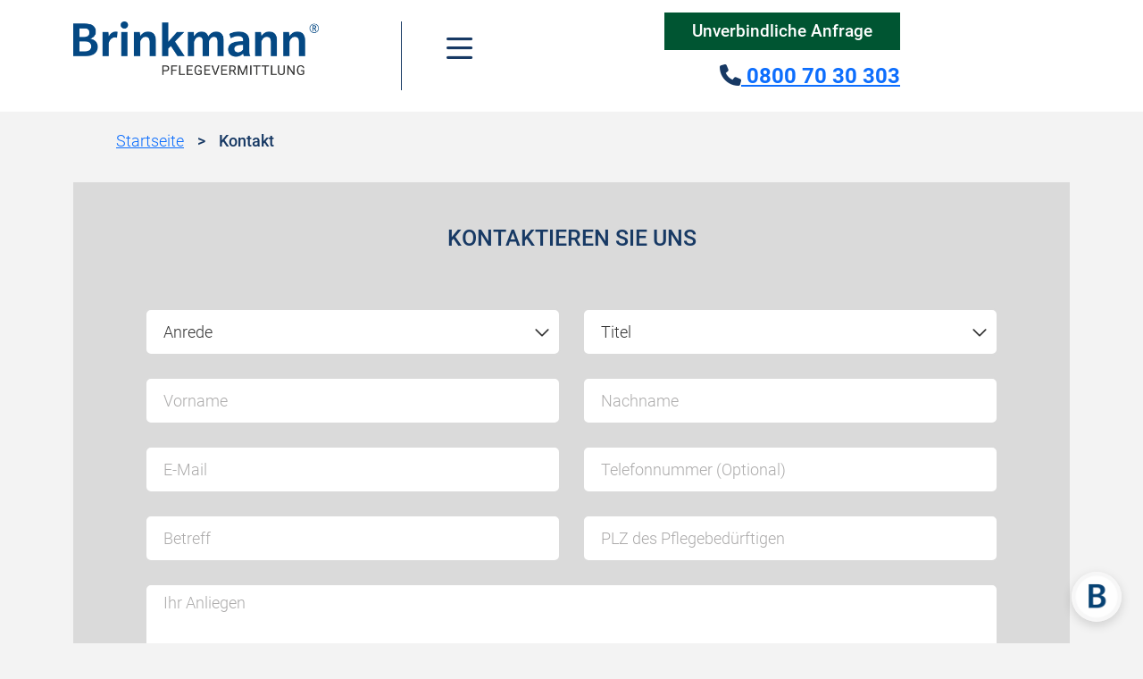

--- FILE ---
content_type: text/html; charset=UTF-8
request_url: https://www.brinkmann-pflegevermittlung.de/kontakt/
body_size: 5365
content:
<!doctype html>
<html lang="de">
<head>
    <meta charset="utf-8">
    <meta http-equiv="X-UA-Compatible" content="IE=edge">
    <meta name="viewport" content="width=device-width, initial-scale=1, shrink-to-fit=no">
    <meta http-equiv="content-language" content="de"/>
    <meta http-equiv="content-type" content="text/html; charset=utf-8"/>

            <meta name="keywords" content="Kontakt Brinkmann Pflegevermittlung, Pflegeberatung Kontakt, Pflegevermittlung Ansprechpartner, 24-Stunden-Pflege Anfrage, Beratung Pflege"/>
                <meta name="description" content="ℹ️ Sie haben Fragen zur 24-Stunden-Betreuung? ✅ Kontaktieren Sie die Brinkmann Pflegevermittlung – wir beraten Sie gerne persönlich! Jetzt anfragen."/>
    
                    
    
            <meta name="robots" content="index, follow">
    
            <link rel="sitemap" type="application/xml" title="Sitemap" href="/sitemap_01.xml"/>
    
                
        <!-- Google Tag Manager -->
    <script>
        (function (w, d, s, l, i){w[l]=w[l]||[];w[l].push({'gtm.start':
                new Date().getTime(),event:'gtm.js'});var f=d.getElementsByTagName(s)[0],
            j=d.createElement(s),dl=l!='dataLayer'?'&l='+l:'';j.async=true;j.src=
            'https://www.googletagmanager.com/gtm.js?id='+i+dl;f.parentNode.insertBefore(j,f);
        })(window, document, 'script', 'dataLayer', 'GTM-P2NZV5L');
    </script>
    <!-- End Google Tag Manager -->

    <!-- Clarity -->
    <script type="text/javascript">
        (function (c, l, a, r, i, t, y) {
            c[a] = c[a] || function () {
                (c[a].q = c[a].q || []).push(arguments)
            };
            t = l.createElement(r);
            t.async = 1;
            t.src = "https://www.clarity.ms/tag/" + i;
            y = l.getElementsByTagName(r)[0];
            y.parentNode.insertBefore(t, y);
        })(window, document, "clarity", "script", "r0els4t1n4");
    </script>
    <!-- End Clarity -->

    <!-- Siteagent Chatbot -->
            <script
                src="https://www.siteagent.eu/chatbot-widget.js"
                data-chatbot-id="06c177bb-8e47-48ee-afc8-72d8ed1e4f2a"
                data-launcher-icon="https://www.brinkmann-pflegevermittlung.de/_static/other/logo_round.png"
                async
        ></script>
        <!-- /Siteagent Chatbot -->

                        <meta name="google-site-verification" content="CZFVLKYITAZoqyj4sVKB3EU66KnXn0QHeDTRze74op4" />
            

    <script type="text/javascript">
        const google_analytics_key = '';
    </script>

    <!-- Favicon -->
    <link rel="apple-touch-icon" sizes="180x180" href="/_static/layout/favicons/apple-touch-icon.png">
    <link rel="icon" type="image/png" sizes="32x32" href="/_static/layout/favicons/favicon-32x32.png">
    <link rel="icon" type="image/png" sizes="16x16" href="/_static/layout/favicons/favicon-16x16.png">
    <link rel="manifest" href="/_static/layout/favicons/site.webmanifest">
    <link rel="mask-icon" href="/_static/layout/favicons/safari-pinned-tab.svg" color="#5bbad5">
    <link rel="shortcut icon" href="/_static/layout/favicons/favicon.ico">
    <meta name="msapplication-TileColor" content="#2b5797">
    <meta name="msapplication-config" content="/_static/layout/favicons/intranet/browserconfig.xml">
    <meta name="theme-color" content="#ffffff">

    <link href="/_static/compressed/frontend.css?t=1765879101" rel="stylesheet" media="screen">
    <title>📞 Kontakt – Brinkmann Pflegevermittlung | Jetzt anfragen</title>
</head>
<body class="color-scheme color-scheme-default header-layout-default">
    <!-- Google Tag Manager (noscript) -->
    <noscript>
        <iframe src="https://www.googletagmanager.com/ns.html?id=GTM-P2NZV5L" height="0" width="0" style="display:none;visibility:hidden"></iframe>
    </noscript>
    <!-- End Google Tag Manager (noscript) -->

            <header class="fixed-top">
    <div class="container">
        <div class="row py-4">
            <div class="col-xxl-3 col-xl-4 col-lg-5 col-7" id="logo-container">
                <a id="logo" href="/">
                    <img src="/_static/layout/logo.png" alt="Brinkmann Pflegevermittlung GmbH">
                </a>
            </div>
            <div class="col-xxl-3 col-xl-2 col-lg-3 col-3">
                <button id="hamburger-button" class="btn" type="button" data-bs-toggle="offcanvas" data-bs-target="#responsiveNavigation">
                    <i class="fa-regular fa-bars"></i>
                </button>
            </div>
            <div id="header-button-container" class="col-xxl-6 col-xl-4 col-lg-4 col-2 text-center text-sm-end">
                <a class="btn btn-green d-none d-lg-inline-block" href="/schnellanfrage-26/?utm_source=brinkmann&utm_medium=home"><i class="fa-solid fa-message-lines d-inline d-lg-none"></i> <span class="d-none d-lg-inline">Unverbindliche Anfrage</span></a>
                <a class="phone" href="tel:+498007030303"><i class="fa-solid fa-phone"></i> <span class="d-none d-lg-inline">0800&nbsp;70&nbsp;30&nbsp;303</span></a>
            </div>
        </div>
    </div>
</header>
    
    
    <div id="content-container" class="with-breadcrumb">
            <div class="container">
        <div class="row">
            <div class="col-12">
                <nav aria-label="breadcrumb">
                    <ol class="breadcrumb ps-5 py-2 ">
                                                                                    <li class="breadcrumb-item"><a href="/startseite/">Startseite</a></li>
                                                                                                                <li class="breadcrumb-item active" aria-current="page">Kontakt</li>
                                                                        </ol>
                </nav>
            </div>
        </div>
    </div>

        
            <div class="container">
        <div class="contact--show">
            <div class="content-title">
                                    <h1>Kontaktieren Sie uns</h1>
                            </div>

            <div class="content-text">
                            <div class="description mb-5">
            
        </div>
    
            <form action="/kontakt/" method="post" enctype="multipart/form-data">
                            
                                    <div class="form-group row">
                                                                                
                                                                                                                    
                                                                                                                                                                                            
                            
                            <div class="col-sm-6">
                                

<div class="custom-select-container">
    <select class="form-control custom-select" id="contactField-12" name="fields[12]" required="required">
                    <option value="" disabled readonly selected>Anrede</option>
                            <option value="Herr" >Herr</option>
                    <option value="Frau" >Frau</option>
                    <option value="Diverse" >Diverse</option>
            </select>

    <span class="custom-arrow">
        <i class="fa-regular fa-chevron-down fa-fw"></i>
    </span>
</div>

                                                            </div>
                                                                                
                                                                                                                    
                                                                                                                                                                                            
                            
                            <div class="col-sm-6">
                                

<div class="custom-select-container">
    <select class="form-control custom-select" id="contactField-13" name="fields[13]" >
                    <option value="" disabled readonly selected>Titel</option>
                            <option value="Dr." >Dr.</option>
                    <option value="Prof." >Prof.</option>
            </select>

    <span class="custom-arrow">
        <i class="fa-regular fa-chevron-down fa-fw"></i>
    </span>
</div>

                                                            </div>
                                            </div>
                                    <div class="form-group row">
                                                                                
                                                                                                                    
                                                                                                                                                                                            
                            
                            <div class="col-sm-6">
                                <input class="form-control " type="text" id="contactField-14" name="fields[14]" value="" placeholder="Vorname" required="required"/>

                                                            </div>
                                                                                
                                                                                                                    
                                                                                                                                                                                            
                            
                            <div class="col-sm-6">
                                <input class="form-control " type="text" id="contactField-15" name="fields[15]" value="" placeholder="Nachname" required="required"/>

                                                            </div>
                                            </div>
                                    <div class="form-group row">
                                                                                
                                                                                                                    
                                                                                                                                                                                            
                            
                            <div class="col-sm-6">
                                <input class="form-control " type="text" id="contactField-16" name="fields[16]" value="" placeholder="E-Mail" required="required"/>

                                                            </div>
                                                                                
                                                                                                                    
                                                                                                                                                                                            
                            
                            <div class="col-sm-6">
                                <input class="form-control " type="text" id="contactField-17" name="fields[17]" value="" placeholder="Telefonnummer (Optional)" />

                                                            </div>
                                            </div>
                                    <div class="form-group row">
                                                                                
                                                                                                                    
                                                                                                                                                                                            
                            
                            <div class="col-sm-6">
                                <input class="form-control " type="text" id="contactField-18" name="fields[18]" value="" placeholder="Betreff" required="required"/>

                                                            </div>
                                                                                
                                                                                                                    
                                                                                                                                                                                            
                            
                            <div class="col-sm-6">
                                <input class="form-control " type="text" id="contactField-19" name="fields[19]" value="" placeholder="PLZ des Pflegebedürftigen" required="required"/>

                                                            </div>
                                            </div>
                                    <div class="form-group row">
                                                                                
                                                                                                                    
                            
                            
                            <div class="col-sm-12">
                                <textarea rows="5" class="form-control " id="contactField-20" name="fields[20]" placeholder="Ihr Anliegen" required="required"></textarea>

                                                            </div>
                                            </div>
                
                            
                            <div class="form-group">
                    <div class="col-12">
                        <div class="form-check">
                            <input class="form-check-input custom-checkbox" type="checkbox" id="inputPrivacyConsent" value="yes" required>
                            <label class="form-check-label" for="inputPrivacyConsent">
                                Die Hinweise zum <a href="/datenschutz/" target="_blank">Datenschutz</a> habe ich zur Kenntnis genommen.
                            </label>
                        </div>
                    </div>
                </div>
            
            <input type="hidden" name="token" value="ef20c1860f128b3abcc7187c95bb70cae6ea26911d92edff6edc22b1e90a44e1"/>

                                                <div class="form-group">
    <div class="g-recaptcha" data-sitekey="6LfBVAITAAAAAAIEAzYaltpsKLNFSSZZLe1UdeaF"></div><script type="text/javascript" src="https://www.google.com/recaptcha/api.js?hl=de"></script>
</div>

                
                <div class="d-flex flex-row align-items-center justify-content-center text-center">
                    <button type="submit" class="btn btn-cta-orange">Abschicken</button>
                </div>
                    </form>
                </div>
        </div>
    </div>

        
            </div>

            <noscript>
            <a href="https://www.provenexpert.com/de-de/brinkmann-pflegevermittlung-gmbh/?utm_source=seals&utm_campaign=proseal&utm_medium=profile&utm_content=c00df7b8-7332-40a5-a124-98ae070b2775" target="_blank" class="pe-pro-seal-more-infos" >Mehr Infos</a>
        </noscript>
        <script src="https://s.provenexpert.net/seals/proseal.js" ></script>
        <script id="proSeal">
            window.addEventListener('load', function(event) {
                window.provenExpert.proSeal({
                    widgetId: "c00df7b8-7332-40a5-a124-98ae070b2775",
                    language:"de-DE",
                    bannerColor: "#96C0E7",
                    textColor: "#FFFFFF",
                    showReviews: true,
                    hideDate: false,
                    hideName: false,
                    bottom: "130px",
                    stickyToSide: "right",
                    googleStars: true,
                    zIndex: "1",
                    hideOnMobile: true
                })
            });
        </script>
    
    <footer class="bg-white tiles tiles-footer">
    <div class="container py-5">
        <div class="row">
            <div class="col-12">
                <p class="text-center mb-4 h4 fw-normal">
                    Schauen Sie auch auf:
                </p>
                <p class="text-center">
                    <a class="px-3" href="https://www.instagram.com/brinkmannpflegevermittlung/" target="_blank"><i class="fab fa-instagram"></i></a>
                    <a class="px-3" href="https://www.facebook.com/BrinkmannPflegevermittlung/" target="_blank"><i class="fab fa-facebook"></i></a>
                </p>
            </div>
        </div>
        <div class="row py-5 navigation">
                            <ul><li class="active ">
                        <a href="/kontakt/">Kontakt</a>
            </li><li class=" ">
                        <a href="/impressum/">Impressum</a>
            </li><li class=" ">
                    <a href="javascript:Cookiebot.renew()" target="_self">Cookie-Einstellungen</a>
    </li><li class=" ">
                        <a href="/datenschutz/">   Datenschutz</a>
            </li><li class=" ">
                        <a href="/erklaerung-zur-barrierefreiheit/">   Barrierefreiheit</a>
            </li></ul>
                    </div>
        <div class="row">
            <div class="col-12">
                <p class="text-center small">
                    Die Bezeichnungen „24h-Betreuung“, „24 Stunden Betreuung“, „24h Pflege“ oder „24 Stunden Pflege“ sind Branchenbezeichnungen, die sich im allgemeinen Sprachgebrauch für die von uns angebotene Leistung etabliert haben. Wir möchten vorsorglich darauf hinweisen, dass mit unserem Angebot nicht einhergeht, dass die Betreuungskräfte ununterbrochen arbeiten. Pausenzeiten sind bereits aufgrund von gesetzlichen Vorgaben (u.a. arbeitszeitlichen Vorschriften) einzuhalten. Für weitere Erläuterungen steht Ihnen unser Team gern zur Verfügung.                </p>
            </div>
        </div>
    </div>
</footer>
<footer class="bg-blue">
    <div class="container py-3">
        <div class="row py-5">
            <div class="col-md-6 col-12 text-md-end text-center">
                <img src="/_static/layout/logo_white.png" alt="Brinkmann Pflegevermittlung GmbH">
            </div>
            <div class="col-md-6 col-12 text-md-start text-center py-4">
                &copy; 2026 - Brinkmann Pflegevermittlung GmbH            </div>
        </div>
    </div>
</footer>

    <div class="offcanvas offcanvas-start text-bg-light" tabindex="-1" id="responsiveNavigation" aria-labelledby="responsiveNavigationLabel">
    <div class="offcanvas-header">
        <h5 class="offcanvas-title" id="responsiveNavigationLabel">&nbsp;</h5>
        <button type="button" class="btn-close" data-bs-dismiss="offcanvas" aria-label="common.close"></button>
    </div>
    <div class="offcanvas-body">
        <div id="responsive-menu">
            <p class="text-center mb-5">
                <a href="/">
                    <img src="/_static/layout/logo.png" class="img-fluid px-5" alt="brand">
                </a>
            </p>

            <div class="navigation navigation-default">
                                    <ul><li class=" ">
                        <a href="/startseite/">Startseite</a>
            </li><li class=" ">
                        <a href="/leistungen/">Leistungen</a>
            <ul><li class=" ">
                        <a href="/leistungen/24-stunden-pflege/">24-Stunden-Pflege</a>
            </li><li class=" ">
                        <a href="/leistungen/kosten-check/">Kosten-Check</a>
            </li><li class=" ">
                        <a href="/leistungen/pflegepro/">PflegePro</a>
            </li><li class=" ">
                    <a href="/schnellanfrage-26/?utm_source=brinkmann&utm_medium=home" target="_self">Schnellanfrage</a>
    </li><li class=" ">
                        <a href="/leistungen/pflegehilfsmittel-zum-verbrauch/">Pflegebox</a>
            </li></ul></li><li class=" ">
                        <a href="/beratung-vor-ort/">Beratung vor Ort</a>
            </li><li class=" foldable">
    <a href="">
        Pflegewissen
        <i class="fa-solid fa-plus"></i>
    </a>
<ul><li class=" foldable">
    <a href="">
        Pflegeformen
        <i class="fa-solid fa-plus"></i>
    </a>
<ul><li class=" ">
                        <a href="/pflegewissen/pflegeformen/rundum-betreuung-zuhause/">Rundum-Betreuung zuhause</a>
            </li><li class=" ">
                        <a href="/pflegewissen/pflegeformen/kurzzeitpflege/">Kurzzeitpflege</a>
            </li><li class=" ">
                        <a href="/pflegewissen/pflegeformen/tages-und-nachtpflege/">Tages- und Nachtpflege</a>
            </li><li class=" ">
                        <a href="/pflegewissen/pflegeformen/grundpflege/">Grundpflege</a>
            </li><li class=" ">
                        <a href="/pflegewissen/pflegeformen/verhinderungspflege/">Verhinderungspflege</a>
            </li><li class=" ">
                        <a href="/pflegewissen/pflegeformen/demenzbetreuung/">Demenzbetreuung</a>
            </li><li class=" ">
                        <a href="/pflegewissen/pflegeformen/alltagsbegleiter-betreuungsassistent/">Alltagsbegleiter bzw. Betreuungsassistent</a>
            </li><li class=" ">
                        <a href="/pflegewissen/pflegeformen/stundenweise-seniorenbetreuung/">Stundenweise Seniorenbetreuung</a>
            </li></ul></li><li class=" foldable">
    <a href="">
        Pflegekasse &amp; Pflegerecht
        <i class="fa-solid fa-plus"></i>
    </a>
<ul><li class=" ">
                        <a href="/pflegewissen/pflegekasse-und-pflegerecht/pflegebeduerftigkeit/">Pflegebedürftigkeit nach SGB XI</a>
            </li><li class=" ">
                        <a href="/pflegewissen/pflegekasse-und-pflegerecht/pflegestaerkungsgesetz/">Pflegestärkungsgesetz</a>
            </li><li class=" ">
                        <a href="/pflegewissen/pflegekasse-und-pflegerecht/pflegegrade/">Pflegegrade</a>
            </li><li class=" ">
                        <a href="/pflegewissen/pflegekasse-und-pflegerecht/pflegezeitgesetz/">Pflegezeitgesetz</a>
            </li><li class=" ">
                        <a href="/pflegewissen/pflegekasse-und-pflegerecht/rechtliche-rahmenbedingungen-in-der-24-stunden-pflege/">Rechtliche Rahmenbedingungen in der 24-Stunden-Pflege</a>
            </li><li class=" ">
                        <a href="/pflegewissen/pflegekasse-und-pflegerecht/eu-entsenderichtlinien/">EU-Entsenderichtlinien</a>
            </li><li class=" ">
                        <a href="/pflegewissen/pflegekasse-und-pflegerecht/pflegeleistungen/">Pflegeleistungen</a>
            </li><li class=" ">
                        <a href="/pflegewissen/pflegekasse-und-pflegerecht/persoenliches-budget/">Persönliches Budget</a>
            </li></ul></li><li class=" foldable">
    <a href="">
        Leben &amp; Wohnen im Alter
        <i class="fa-solid fa-plus"></i>
    </a>
<ul><li class=" ">
                        <a href="/pflegewissen/leben-und-wohnen-im-alter/demenz-vorbeugen/">Demenzerkrankungen vorbeugen</a>
            </li><li class=" ">
                        <a href="/pflegewissen/leben-und-wohnen-im-alter/barrierefreie-badsanierung/">Barrierefreie Badsanierung</a>
            </li><li class=" ">
                        <a href="/pflegewissen/leben-und-wohnen-im-alter/pflegehilfsmittel/">Pflegehilfsmittel zum Verbrauch</a>
            </li><li class=" ">
                        <a href="/pflegewissen/leben-und-wohnen-im-alter/notrufsysteme/">Notrufsysteme</a>
            </li><li class=" ">
                        <a href="/pflegewissen/leben-und-wohnen-im-alter/treppenlift/">Treppenlift</a>
            </li></ul></li></ul></li><li class=" ">
                        <a href="/ueber-uns/">Über uns</a>
            <ul><li class=" ">
                        <a href="/ueber-uns/unternehmen/">Unternehmen</a>
            </li><li class=" ">
                        <a href="/ueber-uns/karriere/">Karriere</a>
            </li><li class=" ">
                        <a href="/ueber-uns/regionalvertreter-werden/">Regionalvertreter werden</a>
            </li><li class=" ">
                        <a href="/ueber-uns/news/">News</a>
            </li></ul></li></ul>
                            </div>

            <div class="navigation navigation-service">
                                    <ul><li class="active ">
                        <a href="/kontakt/">Kontakt</a>
            </li><li class=" ">
                        <a href="/impressum/">Impressum</a>
            </li><li class=" ">
                    <a href="javascript:Cookiebot.renew()" target="_self">Cookie-Einstellungen</a>
    </li><li class=" ">
                        <a href="/datenschutz/">   Datenschutz</a>
            </li><li class=" ">
                        <a href="/erklaerung-zur-barrierefreiheit/">   Barrierefreiheit</a>
            </li></ul>
                            </div>
        </div>
    </div>
</div>
    <div class="offcanvas offcanvas-end text-bg-light" tabindex="-1" id="locationSearch" aria-labelledby="locationSearchLabel">
    <div class="offcanvas-header">
        <h5 class="offcanvas-title" id="locationSearchLabel">&nbsp;</h5>
        <button type="button" class="btn-close" data-bs-dismiss="offcanvas" aria-label="common.close"></button>
    </div>
    <div class="offcanvas-body px-5">
        <p class="intro">
            <strong>Ihr persönlicher Berater<br/>bei Ihnen vor Ort:</strong>
            <br/>
            Einfach Ihre PLZ eingeben.
        </p>

        <form action="/beratung-vor-ort/" method="post">
            <input type="text" name="zip" placeholder="Postleitzahl eingeben, z.B. 33813" pattern="^[0-9]+$" minlength="4" maxlength="5" autocomplete="off" />

            <p>

                Wir helfen Ihnen zügig und konkret bei Ihrem Pflegebedarf.<br/>
                <br/>
                Rufen Sie uns unverbindlich an.<br/>
                <br/>
                Sie werden von uns kostenfrei - und insbesondere diskret - beraten.
            </p>

            <br/>
            <button type="submit">Suche starten</button>
        </form>
    </div>
</div>

        
    
    

    <script src="/_static/compressed/frontend.js?t=1765879101"></script></body>
</html>


--- FILE ---
content_type: text/html; charset=utf-8
request_url: https://www.google.com/recaptcha/api2/anchor?ar=1&k=6LfBVAITAAAAAAIEAzYaltpsKLNFSSZZLe1UdeaF&co=aHR0cHM6Ly93d3cuYnJpbmttYW5uLXBmbGVnZXZlcm1pdHRsdW5nLmRlOjQ0Mw..&hl=de&v=PoyoqOPhxBO7pBk68S4YbpHZ&size=normal&anchor-ms=20000&execute-ms=30000&cb=52lumccseoh1
body_size: 49482
content:
<!DOCTYPE HTML><html dir="ltr" lang="de"><head><meta http-equiv="Content-Type" content="text/html; charset=UTF-8">
<meta http-equiv="X-UA-Compatible" content="IE=edge">
<title>reCAPTCHA</title>
<style type="text/css">
/* cyrillic-ext */
@font-face {
  font-family: 'Roboto';
  font-style: normal;
  font-weight: 400;
  font-stretch: 100%;
  src: url(//fonts.gstatic.com/s/roboto/v48/KFO7CnqEu92Fr1ME7kSn66aGLdTylUAMa3GUBHMdazTgWw.woff2) format('woff2');
  unicode-range: U+0460-052F, U+1C80-1C8A, U+20B4, U+2DE0-2DFF, U+A640-A69F, U+FE2E-FE2F;
}
/* cyrillic */
@font-face {
  font-family: 'Roboto';
  font-style: normal;
  font-weight: 400;
  font-stretch: 100%;
  src: url(//fonts.gstatic.com/s/roboto/v48/KFO7CnqEu92Fr1ME7kSn66aGLdTylUAMa3iUBHMdazTgWw.woff2) format('woff2');
  unicode-range: U+0301, U+0400-045F, U+0490-0491, U+04B0-04B1, U+2116;
}
/* greek-ext */
@font-face {
  font-family: 'Roboto';
  font-style: normal;
  font-weight: 400;
  font-stretch: 100%;
  src: url(//fonts.gstatic.com/s/roboto/v48/KFO7CnqEu92Fr1ME7kSn66aGLdTylUAMa3CUBHMdazTgWw.woff2) format('woff2');
  unicode-range: U+1F00-1FFF;
}
/* greek */
@font-face {
  font-family: 'Roboto';
  font-style: normal;
  font-weight: 400;
  font-stretch: 100%;
  src: url(//fonts.gstatic.com/s/roboto/v48/KFO7CnqEu92Fr1ME7kSn66aGLdTylUAMa3-UBHMdazTgWw.woff2) format('woff2');
  unicode-range: U+0370-0377, U+037A-037F, U+0384-038A, U+038C, U+038E-03A1, U+03A3-03FF;
}
/* math */
@font-face {
  font-family: 'Roboto';
  font-style: normal;
  font-weight: 400;
  font-stretch: 100%;
  src: url(//fonts.gstatic.com/s/roboto/v48/KFO7CnqEu92Fr1ME7kSn66aGLdTylUAMawCUBHMdazTgWw.woff2) format('woff2');
  unicode-range: U+0302-0303, U+0305, U+0307-0308, U+0310, U+0312, U+0315, U+031A, U+0326-0327, U+032C, U+032F-0330, U+0332-0333, U+0338, U+033A, U+0346, U+034D, U+0391-03A1, U+03A3-03A9, U+03B1-03C9, U+03D1, U+03D5-03D6, U+03F0-03F1, U+03F4-03F5, U+2016-2017, U+2034-2038, U+203C, U+2040, U+2043, U+2047, U+2050, U+2057, U+205F, U+2070-2071, U+2074-208E, U+2090-209C, U+20D0-20DC, U+20E1, U+20E5-20EF, U+2100-2112, U+2114-2115, U+2117-2121, U+2123-214F, U+2190, U+2192, U+2194-21AE, U+21B0-21E5, U+21F1-21F2, U+21F4-2211, U+2213-2214, U+2216-22FF, U+2308-230B, U+2310, U+2319, U+231C-2321, U+2336-237A, U+237C, U+2395, U+239B-23B7, U+23D0, U+23DC-23E1, U+2474-2475, U+25AF, U+25B3, U+25B7, U+25BD, U+25C1, U+25CA, U+25CC, U+25FB, U+266D-266F, U+27C0-27FF, U+2900-2AFF, U+2B0E-2B11, U+2B30-2B4C, U+2BFE, U+3030, U+FF5B, U+FF5D, U+1D400-1D7FF, U+1EE00-1EEFF;
}
/* symbols */
@font-face {
  font-family: 'Roboto';
  font-style: normal;
  font-weight: 400;
  font-stretch: 100%;
  src: url(//fonts.gstatic.com/s/roboto/v48/KFO7CnqEu92Fr1ME7kSn66aGLdTylUAMaxKUBHMdazTgWw.woff2) format('woff2');
  unicode-range: U+0001-000C, U+000E-001F, U+007F-009F, U+20DD-20E0, U+20E2-20E4, U+2150-218F, U+2190, U+2192, U+2194-2199, U+21AF, U+21E6-21F0, U+21F3, U+2218-2219, U+2299, U+22C4-22C6, U+2300-243F, U+2440-244A, U+2460-24FF, U+25A0-27BF, U+2800-28FF, U+2921-2922, U+2981, U+29BF, U+29EB, U+2B00-2BFF, U+4DC0-4DFF, U+FFF9-FFFB, U+10140-1018E, U+10190-1019C, U+101A0, U+101D0-101FD, U+102E0-102FB, U+10E60-10E7E, U+1D2C0-1D2D3, U+1D2E0-1D37F, U+1F000-1F0FF, U+1F100-1F1AD, U+1F1E6-1F1FF, U+1F30D-1F30F, U+1F315, U+1F31C, U+1F31E, U+1F320-1F32C, U+1F336, U+1F378, U+1F37D, U+1F382, U+1F393-1F39F, U+1F3A7-1F3A8, U+1F3AC-1F3AF, U+1F3C2, U+1F3C4-1F3C6, U+1F3CA-1F3CE, U+1F3D4-1F3E0, U+1F3ED, U+1F3F1-1F3F3, U+1F3F5-1F3F7, U+1F408, U+1F415, U+1F41F, U+1F426, U+1F43F, U+1F441-1F442, U+1F444, U+1F446-1F449, U+1F44C-1F44E, U+1F453, U+1F46A, U+1F47D, U+1F4A3, U+1F4B0, U+1F4B3, U+1F4B9, U+1F4BB, U+1F4BF, U+1F4C8-1F4CB, U+1F4D6, U+1F4DA, U+1F4DF, U+1F4E3-1F4E6, U+1F4EA-1F4ED, U+1F4F7, U+1F4F9-1F4FB, U+1F4FD-1F4FE, U+1F503, U+1F507-1F50B, U+1F50D, U+1F512-1F513, U+1F53E-1F54A, U+1F54F-1F5FA, U+1F610, U+1F650-1F67F, U+1F687, U+1F68D, U+1F691, U+1F694, U+1F698, U+1F6AD, U+1F6B2, U+1F6B9-1F6BA, U+1F6BC, U+1F6C6-1F6CF, U+1F6D3-1F6D7, U+1F6E0-1F6EA, U+1F6F0-1F6F3, U+1F6F7-1F6FC, U+1F700-1F7FF, U+1F800-1F80B, U+1F810-1F847, U+1F850-1F859, U+1F860-1F887, U+1F890-1F8AD, U+1F8B0-1F8BB, U+1F8C0-1F8C1, U+1F900-1F90B, U+1F93B, U+1F946, U+1F984, U+1F996, U+1F9E9, U+1FA00-1FA6F, U+1FA70-1FA7C, U+1FA80-1FA89, U+1FA8F-1FAC6, U+1FACE-1FADC, U+1FADF-1FAE9, U+1FAF0-1FAF8, U+1FB00-1FBFF;
}
/* vietnamese */
@font-face {
  font-family: 'Roboto';
  font-style: normal;
  font-weight: 400;
  font-stretch: 100%;
  src: url(//fonts.gstatic.com/s/roboto/v48/KFO7CnqEu92Fr1ME7kSn66aGLdTylUAMa3OUBHMdazTgWw.woff2) format('woff2');
  unicode-range: U+0102-0103, U+0110-0111, U+0128-0129, U+0168-0169, U+01A0-01A1, U+01AF-01B0, U+0300-0301, U+0303-0304, U+0308-0309, U+0323, U+0329, U+1EA0-1EF9, U+20AB;
}
/* latin-ext */
@font-face {
  font-family: 'Roboto';
  font-style: normal;
  font-weight: 400;
  font-stretch: 100%;
  src: url(//fonts.gstatic.com/s/roboto/v48/KFO7CnqEu92Fr1ME7kSn66aGLdTylUAMa3KUBHMdazTgWw.woff2) format('woff2');
  unicode-range: U+0100-02BA, U+02BD-02C5, U+02C7-02CC, U+02CE-02D7, U+02DD-02FF, U+0304, U+0308, U+0329, U+1D00-1DBF, U+1E00-1E9F, U+1EF2-1EFF, U+2020, U+20A0-20AB, U+20AD-20C0, U+2113, U+2C60-2C7F, U+A720-A7FF;
}
/* latin */
@font-face {
  font-family: 'Roboto';
  font-style: normal;
  font-weight: 400;
  font-stretch: 100%;
  src: url(//fonts.gstatic.com/s/roboto/v48/KFO7CnqEu92Fr1ME7kSn66aGLdTylUAMa3yUBHMdazQ.woff2) format('woff2');
  unicode-range: U+0000-00FF, U+0131, U+0152-0153, U+02BB-02BC, U+02C6, U+02DA, U+02DC, U+0304, U+0308, U+0329, U+2000-206F, U+20AC, U+2122, U+2191, U+2193, U+2212, U+2215, U+FEFF, U+FFFD;
}
/* cyrillic-ext */
@font-face {
  font-family: 'Roboto';
  font-style: normal;
  font-weight: 500;
  font-stretch: 100%;
  src: url(//fonts.gstatic.com/s/roboto/v48/KFO7CnqEu92Fr1ME7kSn66aGLdTylUAMa3GUBHMdazTgWw.woff2) format('woff2');
  unicode-range: U+0460-052F, U+1C80-1C8A, U+20B4, U+2DE0-2DFF, U+A640-A69F, U+FE2E-FE2F;
}
/* cyrillic */
@font-face {
  font-family: 'Roboto';
  font-style: normal;
  font-weight: 500;
  font-stretch: 100%;
  src: url(//fonts.gstatic.com/s/roboto/v48/KFO7CnqEu92Fr1ME7kSn66aGLdTylUAMa3iUBHMdazTgWw.woff2) format('woff2');
  unicode-range: U+0301, U+0400-045F, U+0490-0491, U+04B0-04B1, U+2116;
}
/* greek-ext */
@font-face {
  font-family: 'Roboto';
  font-style: normal;
  font-weight: 500;
  font-stretch: 100%;
  src: url(//fonts.gstatic.com/s/roboto/v48/KFO7CnqEu92Fr1ME7kSn66aGLdTylUAMa3CUBHMdazTgWw.woff2) format('woff2');
  unicode-range: U+1F00-1FFF;
}
/* greek */
@font-face {
  font-family: 'Roboto';
  font-style: normal;
  font-weight: 500;
  font-stretch: 100%;
  src: url(//fonts.gstatic.com/s/roboto/v48/KFO7CnqEu92Fr1ME7kSn66aGLdTylUAMa3-UBHMdazTgWw.woff2) format('woff2');
  unicode-range: U+0370-0377, U+037A-037F, U+0384-038A, U+038C, U+038E-03A1, U+03A3-03FF;
}
/* math */
@font-face {
  font-family: 'Roboto';
  font-style: normal;
  font-weight: 500;
  font-stretch: 100%;
  src: url(//fonts.gstatic.com/s/roboto/v48/KFO7CnqEu92Fr1ME7kSn66aGLdTylUAMawCUBHMdazTgWw.woff2) format('woff2');
  unicode-range: U+0302-0303, U+0305, U+0307-0308, U+0310, U+0312, U+0315, U+031A, U+0326-0327, U+032C, U+032F-0330, U+0332-0333, U+0338, U+033A, U+0346, U+034D, U+0391-03A1, U+03A3-03A9, U+03B1-03C9, U+03D1, U+03D5-03D6, U+03F0-03F1, U+03F4-03F5, U+2016-2017, U+2034-2038, U+203C, U+2040, U+2043, U+2047, U+2050, U+2057, U+205F, U+2070-2071, U+2074-208E, U+2090-209C, U+20D0-20DC, U+20E1, U+20E5-20EF, U+2100-2112, U+2114-2115, U+2117-2121, U+2123-214F, U+2190, U+2192, U+2194-21AE, U+21B0-21E5, U+21F1-21F2, U+21F4-2211, U+2213-2214, U+2216-22FF, U+2308-230B, U+2310, U+2319, U+231C-2321, U+2336-237A, U+237C, U+2395, U+239B-23B7, U+23D0, U+23DC-23E1, U+2474-2475, U+25AF, U+25B3, U+25B7, U+25BD, U+25C1, U+25CA, U+25CC, U+25FB, U+266D-266F, U+27C0-27FF, U+2900-2AFF, U+2B0E-2B11, U+2B30-2B4C, U+2BFE, U+3030, U+FF5B, U+FF5D, U+1D400-1D7FF, U+1EE00-1EEFF;
}
/* symbols */
@font-face {
  font-family: 'Roboto';
  font-style: normal;
  font-weight: 500;
  font-stretch: 100%;
  src: url(//fonts.gstatic.com/s/roboto/v48/KFO7CnqEu92Fr1ME7kSn66aGLdTylUAMaxKUBHMdazTgWw.woff2) format('woff2');
  unicode-range: U+0001-000C, U+000E-001F, U+007F-009F, U+20DD-20E0, U+20E2-20E4, U+2150-218F, U+2190, U+2192, U+2194-2199, U+21AF, U+21E6-21F0, U+21F3, U+2218-2219, U+2299, U+22C4-22C6, U+2300-243F, U+2440-244A, U+2460-24FF, U+25A0-27BF, U+2800-28FF, U+2921-2922, U+2981, U+29BF, U+29EB, U+2B00-2BFF, U+4DC0-4DFF, U+FFF9-FFFB, U+10140-1018E, U+10190-1019C, U+101A0, U+101D0-101FD, U+102E0-102FB, U+10E60-10E7E, U+1D2C0-1D2D3, U+1D2E0-1D37F, U+1F000-1F0FF, U+1F100-1F1AD, U+1F1E6-1F1FF, U+1F30D-1F30F, U+1F315, U+1F31C, U+1F31E, U+1F320-1F32C, U+1F336, U+1F378, U+1F37D, U+1F382, U+1F393-1F39F, U+1F3A7-1F3A8, U+1F3AC-1F3AF, U+1F3C2, U+1F3C4-1F3C6, U+1F3CA-1F3CE, U+1F3D4-1F3E0, U+1F3ED, U+1F3F1-1F3F3, U+1F3F5-1F3F7, U+1F408, U+1F415, U+1F41F, U+1F426, U+1F43F, U+1F441-1F442, U+1F444, U+1F446-1F449, U+1F44C-1F44E, U+1F453, U+1F46A, U+1F47D, U+1F4A3, U+1F4B0, U+1F4B3, U+1F4B9, U+1F4BB, U+1F4BF, U+1F4C8-1F4CB, U+1F4D6, U+1F4DA, U+1F4DF, U+1F4E3-1F4E6, U+1F4EA-1F4ED, U+1F4F7, U+1F4F9-1F4FB, U+1F4FD-1F4FE, U+1F503, U+1F507-1F50B, U+1F50D, U+1F512-1F513, U+1F53E-1F54A, U+1F54F-1F5FA, U+1F610, U+1F650-1F67F, U+1F687, U+1F68D, U+1F691, U+1F694, U+1F698, U+1F6AD, U+1F6B2, U+1F6B9-1F6BA, U+1F6BC, U+1F6C6-1F6CF, U+1F6D3-1F6D7, U+1F6E0-1F6EA, U+1F6F0-1F6F3, U+1F6F7-1F6FC, U+1F700-1F7FF, U+1F800-1F80B, U+1F810-1F847, U+1F850-1F859, U+1F860-1F887, U+1F890-1F8AD, U+1F8B0-1F8BB, U+1F8C0-1F8C1, U+1F900-1F90B, U+1F93B, U+1F946, U+1F984, U+1F996, U+1F9E9, U+1FA00-1FA6F, U+1FA70-1FA7C, U+1FA80-1FA89, U+1FA8F-1FAC6, U+1FACE-1FADC, U+1FADF-1FAE9, U+1FAF0-1FAF8, U+1FB00-1FBFF;
}
/* vietnamese */
@font-face {
  font-family: 'Roboto';
  font-style: normal;
  font-weight: 500;
  font-stretch: 100%;
  src: url(//fonts.gstatic.com/s/roboto/v48/KFO7CnqEu92Fr1ME7kSn66aGLdTylUAMa3OUBHMdazTgWw.woff2) format('woff2');
  unicode-range: U+0102-0103, U+0110-0111, U+0128-0129, U+0168-0169, U+01A0-01A1, U+01AF-01B0, U+0300-0301, U+0303-0304, U+0308-0309, U+0323, U+0329, U+1EA0-1EF9, U+20AB;
}
/* latin-ext */
@font-face {
  font-family: 'Roboto';
  font-style: normal;
  font-weight: 500;
  font-stretch: 100%;
  src: url(//fonts.gstatic.com/s/roboto/v48/KFO7CnqEu92Fr1ME7kSn66aGLdTylUAMa3KUBHMdazTgWw.woff2) format('woff2');
  unicode-range: U+0100-02BA, U+02BD-02C5, U+02C7-02CC, U+02CE-02D7, U+02DD-02FF, U+0304, U+0308, U+0329, U+1D00-1DBF, U+1E00-1E9F, U+1EF2-1EFF, U+2020, U+20A0-20AB, U+20AD-20C0, U+2113, U+2C60-2C7F, U+A720-A7FF;
}
/* latin */
@font-face {
  font-family: 'Roboto';
  font-style: normal;
  font-weight: 500;
  font-stretch: 100%;
  src: url(//fonts.gstatic.com/s/roboto/v48/KFO7CnqEu92Fr1ME7kSn66aGLdTylUAMa3yUBHMdazQ.woff2) format('woff2');
  unicode-range: U+0000-00FF, U+0131, U+0152-0153, U+02BB-02BC, U+02C6, U+02DA, U+02DC, U+0304, U+0308, U+0329, U+2000-206F, U+20AC, U+2122, U+2191, U+2193, U+2212, U+2215, U+FEFF, U+FFFD;
}
/* cyrillic-ext */
@font-face {
  font-family: 'Roboto';
  font-style: normal;
  font-weight: 900;
  font-stretch: 100%;
  src: url(//fonts.gstatic.com/s/roboto/v48/KFO7CnqEu92Fr1ME7kSn66aGLdTylUAMa3GUBHMdazTgWw.woff2) format('woff2');
  unicode-range: U+0460-052F, U+1C80-1C8A, U+20B4, U+2DE0-2DFF, U+A640-A69F, U+FE2E-FE2F;
}
/* cyrillic */
@font-face {
  font-family: 'Roboto';
  font-style: normal;
  font-weight: 900;
  font-stretch: 100%;
  src: url(//fonts.gstatic.com/s/roboto/v48/KFO7CnqEu92Fr1ME7kSn66aGLdTylUAMa3iUBHMdazTgWw.woff2) format('woff2');
  unicode-range: U+0301, U+0400-045F, U+0490-0491, U+04B0-04B1, U+2116;
}
/* greek-ext */
@font-face {
  font-family: 'Roboto';
  font-style: normal;
  font-weight: 900;
  font-stretch: 100%;
  src: url(//fonts.gstatic.com/s/roboto/v48/KFO7CnqEu92Fr1ME7kSn66aGLdTylUAMa3CUBHMdazTgWw.woff2) format('woff2');
  unicode-range: U+1F00-1FFF;
}
/* greek */
@font-face {
  font-family: 'Roboto';
  font-style: normal;
  font-weight: 900;
  font-stretch: 100%;
  src: url(//fonts.gstatic.com/s/roboto/v48/KFO7CnqEu92Fr1ME7kSn66aGLdTylUAMa3-UBHMdazTgWw.woff2) format('woff2');
  unicode-range: U+0370-0377, U+037A-037F, U+0384-038A, U+038C, U+038E-03A1, U+03A3-03FF;
}
/* math */
@font-face {
  font-family: 'Roboto';
  font-style: normal;
  font-weight: 900;
  font-stretch: 100%;
  src: url(//fonts.gstatic.com/s/roboto/v48/KFO7CnqEu92Fr1ME7kSn66aGLdTylUAMawCUBHMdazTgWw.woff2) format('woff2');
  unicode-range: U+0302-0303, U+0305, U+0307-0308, U+0310, U+0312, U+0315, U+031A, U+0326-0327, U+032C, U+032F-0330, U+0332-0333, U+0338, U+033A, U+0346, U+034D, U+0391-03A1, U+03A3-03A9, U+03B1-03C9, U+03D1, U+03D5-03D6, U+03F0-03F1, U+03F4-03F5, U+2016-2017, U+2034-2038, U+203C, U+2040, U+2043, U+2047, U+2050, U+2057, U+205F, U+2070-2071, U+2074-208E, U+2090-209C, U+20D0-20DC, U+20E1, U+20E5-20EF, U+2100-2112, U+2114-2115, U+2117-2121, U+2123-214F, U+2190, U+2192, U+2194-21AE, U+21B0-21E5, U+21F1-21F2, U+21F4-2211, U+2213-2214, U+2216-22FF, U+2308-230B, U+2310, U+2319, U+231C-2321, U+2336-237A, U+237C, U+2395, U+239B-23B7, U+23D0, U+23DC-23E1, U+2474-2475, U+25AF, U+25B3, U+25B7, U+25BD, U+25C1, U+25CA, U+25CC, U+25FB, U+266D-266F, U+27C0-27FF, U+2900-2AFF, U+2B0E-2B11, U+2B30-2B4C, U+2BFE, U+3030, U+FF5B, U+FF5D, U+1D400-1D7FF, U+1EE00-1EEFF;
}
/* symbols */
@font-face {
  font-family: 'Roboto';
  font-style: normal;
  font-weight: 900;
  font-stretch: 100%;
  src: url(//fonts.gstatic.com/s/roboto/v48/KFO7CnqEu92Fr1ME7kSn66aGLdTylUAMaxKUBHMdazTgWw.woff2) format('woff2');
  unicode-range: U+0001-000C, U+000E-001F, U+007F-009F, U+20DD-20E0, U+20E2-20E4, U+2150-218F, U+2190, U+2192, U+2194-2199, U+21AF, U+21E6-21F0, U+21F3, U+2218-2219, U+2299, U+22C4-22C6, U+2300-243F, U+2440-244A, U+2460-24FF, U+25A0-27BF, U+2800-28FF, U+2921-2922, U+2981, U+29BF, U+29EB, U+2B00-2BFF, U+4DC0-4DFF, U+FFF9-FFFB, U+10140-1018E, U+10190-1019C, U+101A0, U+101D0-101FD, U+102E0-102FB, U+10E60-10E7E, U+1D2C0-1D2D3, U+1D2E0-1D37F, U+1F000-1F0FF, U+1F100-1F1AD, U+1F1E6-1F1FF, U+1F30D-1F30F, U+1F315, U+1F31C, U+1F31E, U+1F320-1F32C, U+1F336, U+1F378, U+1F37D, U+1F382, U+1F393-1F39F, U+1F3A7-1F3A8, U+1F3AC-1F3AF, U+1F3C2, U+1F3C4-1F3C6, U+1F3CA-1F3CE, U+1F3D4-1F3E0, U+1F3ED, U+1F3F1-1F3F3, U+1F3F5-1F3F7, U+1F408, U+1F415, U+1F41F, U+1F426, U+1F43F, U+1F441-1F442, U+1F444, U+1F446-1F449, U+1F44C-1F44E, U+1F453, U+1F46A, U+1F47D, U+1F4A3, U+1F4B0, U+1F4B3, U+1F4B9, U+1F4BB, U+1F4BF, U+1F4C8-1F4CB, U+1F4D6, U+1F4DA, U+1F4DF, U+1F4E3-1F4E6, U+1F4EA-1F4ED, U+1F4F7, U+1F4F9-1F4FB, U+1F4FD-1F4FE, U+1F503, U+1F507-1F50B, U+1F50D, U+1F512-1F513, U+1F53E-1F54A, U+1F54F-1F5FA, U+1F610, U+1F650-1F67F, U+1F687, U+1F68D, U+1F691, U+1F694, U+1F698, U+1F6AD, U+1F6B2, U+1F6B9-1F6BA, U+1F6BC, U+1F6C6-1F6CF, U+1F6D3-1F6D7, U+1F6E0-1F6EA, U+1F6F0-1F6F3, U+1F6F7-1F6FC, U+1F700-1F7FF, U+1F800-1F80B, U+1F810-1F847, U+1F850-1F859, U+1F860-1F887, U+1F890-1F8AD, U+1F8B0-1F8BB, U+1F8C0-1F8C1, U+1F900-1F90B, U+1F93B, U+1F946, U+1F984, U+1F996, U+1F9E9, U+1FA00-1FA6F, U+1FA70-1FA7C, U+1FA80-1FA89, U+1FA8F-1FAC6, U+1FACE-1FADC, U+1FADF-1FAE9, U+1FAF0-1FAF8, U+1FB00-1FBFF;
}
/* vietnamese */
@font-face {
  font-family: 'Roboto';
  font-style: normal;
  font-weight: 900;
  font-stretch: 100%;
  src: url(//fonts.gstatic.com/s/roboto/v48/KFO7CnqEu92Fr1ME7kSn66aGLdTylUAMa3OUBHMdazTgWw.woff2) format('woff2');
  unicode-range: U+0102-0103, U+0110-0111, U+0128-0129, U+0168-0169, U+01A0-01A1, U+01AF-01B0, U+0300-0301, U+0303-0304, U+0308-0309, U+0323, U+0329, U+1EA0-1EF9, U+20AB;
}
/* latin-ext */
@font-face {
  font-family: 'Roboto';
  font-style: normal;
  font-weight: 900;
  font-stretch: 100%;
  src: url(//fonts.gstatic.com/s/roboto/v48/KFO7CnqEu92Fr1ME7kSn66aGLdTylUAMa3KUBHMdazTgWw.woff2) format('woff2');
  unicode-range: U+0100-02BA, U+02BD-02C5, U+02C7-02CC, U+02CE-02D7, U+02DD-02FF, U+0304, U+0308, U+0329, U+1D00-1DBF, U+1E00-1E9F, U+1EF2-1EFF, U+2020, U+20A0-20AB, U+20AD-20C0, U+2113, U+2C60-2C7F, U+A720-A7FF;
}
/* latin */
@font-face {
  font-family: 'Roboto';
  font-style: normal;
  font-weight: 900;
  font-stretch: 100%;
  src: url(//fonts.gstatic.com/s/roboto/v48/KFO7CnqEu92Fr1ME7kSn66aGLdTylUAMa3yUBHMdazQ.woff2) format('woff2');
  unicode-range: U+0000-00FF, U+0131, U+0152-0153, U+02BB-02BC, U+02C6, U+02DA, U+02DC, U+0304, U+0308, U+0329, U+2000-206F, U+20AC, U+2122, U+2191, U+2193, U+2212, U+2215, U+FEFF, U+FFFD;
}

</style>
<link rel="stylesheet" type="text/css" href="https://www.gstatic.com/recaptcha/releases/PoyoqOPhxBO7pBk68S4YbpHZ/styles__ltr.css">
<script nonce="vrfHYM5ICSqMaeZFviJJhw" type="text/javascript">window['__recaptcha_api'] = 'https://www.google.com/recaptcha/api2/';</script>
<script type="text/javascript" src="https://www.gstatic.com/recaptcha/releases/PoyoqOPhxBO7pBk68S4YbpHZ/recaptcha__de.js" nonce="vrfHYM5ICSqMaeZFviJJhw">
      
    </script></head>
<body><div id="rc-anchor-alert" class="rc-anchor-alert"></div>
<input type="hidden" id="recaptcha-token" value="[base64]">
<script type="text/javascript" nonce="vrfHYM5ICSqMaeZFviJJhw">
      recaptcha.anchor.Main.init("[\x22ainput\x22,[\x22bgdata\x22,\x22\x22,\[base64]/[base64]/[base64]/[base64]/[base64]/[base64]/KGcoTywyNTMsTy5PKSxVRyhPLEMpKTpnKE8sMjUzLEMpLE8pKSxsKSksTykpfSxieT1mdW5jdGlvbihDLE8sdSxsKXtmb3IobD0odT1SKEMpLDApO08+MDtPLS0pbD1sPDw4fFooQyk7ZyhDLHUsbCl9LFVHPWZ1bmN0aW9uKEMsTyl7Qy5pLmxlbmd0aD4xMDQ/[base64]/[base64]/[base64]/[base64]/[base64]/[base64]/[base64]\\u003d\x22,\[base64]\\u003d\x22,\[base64]/[base64]/CrsKLwpFqw6lPw4vDs2IwDljCssOhbcOVw4l3w7fCnCjChnoaw51aw6vCuRjDqAFkKsOMNnLDrsK6KjXDniwXesKgwrnDpMKjeMKCEnZFw4p4f8KBw6rCsMKuw53CqcKEfjsXwp/[base64]/fcOBKlRqwq84R8Orw6ZLw7wyw7/CsmAQw7XDhcKGw77CgcO2CG93E8OPKUbDqk3DuytawprCl8KjwrLDhBHDosKhBynDisKZwoXCmsKldCvCoFnCg3M1w7zDk8KfDsOUR8Klw6Bdwo7DosOAwrsSw5/CjMKhw6DCvxbDpVV0YsOVwpkwCmrClMKxw6PCmcOwwozCqQ7CtcO/[base64]/wpbCnTZBXS1JF8OBccOIwr3DhH0twpXDvDllw6fDoMOUwqJqwpzCnnTCqVvCmsKMScKsBcOfw64VwrpSwrDDmMOlUwBZQQvCvcK0w7Zkw7/Chy4dwqZzG8KZwr3CmsKPO8KaworDpsKJw6E5w7pQHnJPwoErE1TCqhbDuMO9GGvCpWDDljdYDcOIwqjDm040wr7Cn8KiBHQvw4/DmMO2T8K9MwPDvivCqT0/wqN4ZBbCr8OSwpExZFjDrELDiMOYA3TDm8KgJDNYNMKYLjVnwq/Ch8Oye0dQw7B9YAgJw6sSGBHDkMKjw64OHcOrw4TCicOGLC3CgMO+w4/DoQjDrsOXw5Ujw7c6enLDlsKbPMOHGRrCp8KSVUDCosO/woZZWhk6w4AQCG9dZ8O/w6VRw53Cr8Ocw5ltSHnCo14Dw4p0w7kQw4MtwrgUw4XCjMOzw54qV8KRDgbDqMK0wr8qwqnCnGnChsOMw6c4bUpcwpXChcKYw6FRLBpVw6zDi1vCtsO3aMKmw7nCsFF3wq54w5g/w77CrsKgw51xdHHCkDzDsSTCnMKOScOCwrg8w7/Dg8O/fwDCs03CrWrDg0DCnsK5R8OxJcOibUnDgsO6w5DCosOcUMK2w5nDt8O9dcKXRsOgPsOIw4QAQ8KbPMK5w6XCgcOAw6cDwrt0w7wXw40mwq/DjMKtw6zDlsK2ZntzIhNzM0RSwq1bw5PDuMOGwqjCj3vDssKuXBU9w41Td39/w4NLS0nCpTzCoToXwqN0w64vwqh0w54SwpzDuiFDXMO9w4bDsCdMwovCg0fDgsK7R8KWw63DisKrwo/DmMOtw7/DmD3CsG5Xw5vCtW9aP8OJw48CwojCizXClMKBc8K1woHDicOSI8KpwqVOGRDDlsO0KSFnLntrGWJgEnHDtsO5d14rw4F9wp8lMD1lwrLDgcOrYmJNQcKJLG9FVg8FUcOzUMOuJMKwJsKAwr0ow6pBwpkCwo0Fw550chxiE1Fowpg/WCTDmsK6w4dCwp/Ci17Dux3Dn8Ouw5bCrh3CusObTsKHw54nwp3CmFUDICAXAMKSEioSFsO3JsK1SxPCrSvDrcKXOA5wwoA4w6N/wpPDocOweFE5YsKGw4TCtTrDnCfCv8KwwrDCsGJue3YHwq58wqXCn07DrFHChzJmwpTCokTDs17CrxnDhcOIw6kdw411IU3Ck8KIwqIXw4whOMKUw47DjMOEwo3Clx5xwpjCksKNAMOSwpvDgMOyw45tw6jCl8KKw54UwoXCpcOZw44vw7fCnT1Owo/ChMK2wrdgwocywqgOacOGIgjDk0/[base64]/wqHCssORw64Vw5xlBcOhwqDDmMKhG8O1w53DmCDDmFPDnMOcwrDCnBxoMQlxwrDDkCXDn8KBDi/CjhdGw6HDoyzCui4aw6AHwpnDusOQwqltwpLCgiTDkMOYwpscOQgZwrcDNMK/w7nCm0PDqljCkgPCrMONwqRiwq/ChMOkwoHDqCxFXMOjwrvDicKDwowSCGzDjsK0w6IyccO8wrrCncOnwrjCsMKNw6DDrk/DoMKLwqc6w7I+w6xHBsOtYsOVw7hIAsOEw5HCncOUwrQdEkxuSTHDtVPDpUDDjEfCs2gJTcKBMMOeJ8ODVS1RwokdHD7DiwnCvsOSLsKLwq/CtWxMwopnGsOxIcK3wplTYsKjYMK+EDR4w6RiZ2JsS8OJw73DpyrCtD11w5zDhsKEQcO9w5nClg3CnsOoYMO2LhVUPsKwcD9UwpgVwrYTw4hyw6wow5xEO8OXwqYjw77DusOTwrkuwpzDuXEfecKWWcO0DMKfw6/DnlFwb8KfOMKMR1DCpFvDsH3Dn19uW0/CtDYtw6TDlF3CiU8fRsKzw43DscOZw43DuCFiJMO+KjFfw4Bow7bDiS/ClsKtwp8Tw7XDjcOhI8OVSsKpDMOkFcOmwoAVJMOwUG5jcsKQw63DvcOOwrfCmMODw7/CpsKAMX9KGm7CsMO3F05JWR84Qyhdw5bCj8KIHhDCrMOKF2/ClndpwpYSw5vClMK5w596OsO8w7ktBQPCi8O9w4pAZznDqWFvw5bCicOow7fClR7Du1jCnMK5wrkYw6glWVwRwrHCvQXCiMKYwrtAw6/Ch8OwAsOGwolRwoRtwoHDqH3DscOKL2bDrsO1w5DCk8OiUMKxwqNKw6QFc2gBMVFbI2XDh1Qkwowsw4bDlsKhw6fDj8K5NcOkwrRWN8KFXMKTwp/ClTUlZBLCp17Cg0TDscKeworDhsOPwosgwpUFIUfDgRbClwjDgy3DrcKcw6ssD8KewrVMX8KIKMOVDMO5w4/CnMOiwpxJw7MVwoXDgxUQwpcnwobDtHBNfMO0OcOUw73DnsKZBQw9wrnDpUZNZRtGPi/CrcKQbsK5fwgTB8OLWMOQw7PCl8OTwpXCgcOselHDmMOoecOZwrvDhcOaP1fDrH8tw4rDk8KSRjLCusOcwoXDgSzDgcK+XsOOf8OOacKUw7nCicOKNMOqwrkiw5YZGMKzw4ZhwohLeUZnw6Vmw6XDkcKLwr9bwqPDsMOtw74Fw6/[base64]/DscOvCW/CrTHDvx90wpTDrx/Dq0DDkMKQFR/CvsKYw5xxcsK5PzcZOSTDvgA2wo9XCgXCnkrDiMOEwr50woBlwqZhKMOewrc7AsKMwpgbXiA0w5HDlsOfBMODNTo7wq9rfcKWw7RabxRuw7fDlcO/w4QXZWLCmsO3MsOzwrnCgcKjw5TDlg/[base64]/DgSvDrMOnw5p7XcKiwoPDqUYNIH7Cr2vDrsKjw5XDqR8yw63CvMO6MMOFLkI/w6XCjnsYwoVXVsOKwoTCsFvCn8K8wqVlD8Oaw43CuATDoi/DhsKGMiR/wq5NNWteScKtwrYmN37Cm8OqwqZow4nDlcKGLBVHwpBQwpnDpcK4YBZ8XMKTOwtKw7kRw6DDu1QNJsKmw5gxMmlSJnZdPF9Pw7Q+YsOELsO3TTbCvcOWa0HDs1LCu8OXasOTJ04QZsOkw6lNbsORbDrDjcOAH8KNw7Z4woYZXlLDm8OafcKcTm/[base64]/DrSoZw7AsDT7DjSJJwqtJw7IPN8KgfyNlw5VpPcO+LEUiwqtzw5TDjVUywqQPw7Qqw7fCnhF4Ek1xf8O7E8KIA8KxezQpdsOPwpfCnMOfw7Y/McK6EsKfw7zDr8OwDMO/w7vDi1lZLsKCW0grW8K1wqhsfVXCp8KQwohqY1ZcwpdQZ8O1wphiRsKpwr7CtmtxbB0owpEmw4wYP1EdYMOjf8KaHDDDi8KQwoHCsF1oAMKBClMawo/Dn8K+FcKlZMKuw5lowpTCmDQywo1kXnvDvkErw6U0TE/DrsOkQAMjRHbCtcOxfwXCoD3CpzRlXkhyw77Dvn/DoW1Mw6nDtjMzw5cswrU1IsOAw7xjK2LDm8Kbw69YOxw/EMOYw6zDkz4xbx7DmBjCucKewqp1w7jDrgPDhcOUe8OWwo/[base64]/Ci2zCokNaw4Y0bFxrw5/CqsK0cyXDocOpw4jCkmBvwox8w7XDgSnCjcKCDcK5woLDhcKDw5LCv3jDncOlwpF8HnbDt8K7woHDmhBgw5RvCQ7DgClAQcOiw6PDplV+w6RUIQzDnMKrXD8iR3Vbw4rCqsO0ShzDlSx/wpERw7rCjsOhRMKPLMK5w5daw7ESbcK6wrbCqsKnehfDiHXDlhE0woLCmj1yOcKoRi5+OVZQwqnCkMKHAFpydB/CsMKrwqRfw7bDmcOnO8O1RsKvw5bCogReO3XDhgozwqoRw7LDkcOQWBhlwrLCnxRpw4jCosK9CsKwSsOYfyJ+w5/DkRrCrVjCoFFVXMK6w4J9VQATwpcDbgTCoFMKVcKPwqnCty5pw4nCrTrCpcOdw7LDpHPDpsOtGMKkw6/DuQ/ClcOVwp7CsEzCuGV8wpo8w502AkzCscOVw6TDtMKpfsKABjPCsMOIZDYWw7QABBvDvwbDm3UZE8OpT2XCtUTCosKAwpbClMK/[base64]/FTJLw584w7/DnsOpMsOSw4vDhcKow54Qw71EwrtQw43Dh8KyU8K+bELCt8KzRE0DKHDCpT4zYz7Dt8K1ScO1wrs0w5FxwoxFw4zCrMKVwqdlw6nCrsO+w5Nkw7TDr8OQwpoTH8OOKsK+I8OHElh1CgLCkcOcI8Kiw7nDq8Kyw6XCjWo0wpTChV8RLH/DrVDDhhTCmMObXArCmMK6ShdAw5bDjcKnwrdID8KCw552wpkawo0oSj43MsO1w6gNwoLCgn7DnMKaG1PCmQnDj8KRwrAQflREIQXCscORHcK5S8KcfsOuw70bwp/DgsOvFMOQwrJaMMORA2zDrh1JwoTCncOvw4MRw77CmsK/wp8vWsKHe8KyPMKlTcOCLALDsVtPw5FWwoTDtX0iwo3DrcO6woLDshdSVMOgw5JFR2kYwopAw5lJeMKPYcKMworDlTk7aMKmJ1jCuBsTwrdWQkbCusKwwpEEwqfCpsKMDnwMw6x2LBgxwp9/JsOcwrdld8OIwqXCil5kwrHDrcOnw6sRURInF8OHTnFDwrlgOMKgwofCs8KUw6glwqnDi0Mzwo0Uwr1valAobsO8BG/DmSLCgMOrw60Pw4FBw7hzWkxYNsK6cQPCicKrS8OGIAd1aC7CgXtpw6DCklUEW8OWw5JEw6NLw48aw5AZIkg/BcO/[base64]/w7vClWjCs3PDixfCncK7WxQeCMOyQsKwwptNwqzDmkbDlcO7wqnCmsOrw6tTdUweKsORVyLClsOuJCY+w4siwq7Ds8KGw7jCt8OFwrrCoj9+w4nCksKTwo4Ywp3DiAUywp/DhcKqw5J0wq0XS8K5MsOMw7HDpGtWZTRZwr7DksKlwpnCmE7DolvDqSHCuXrChR3DglkfwpsXcxfCkMKtw5zCpMKhwoViMS/[base64]/[base64]/[base64]/Dv1XDkmLDrcK2X8Obw4QkA8O1w5fCl2o1wpnCiMOWQ8KOwp7DpgvDp3h7woo9w5Adw7l+w7M4w5t2RMKeTMKZw6XDjcOMDMKLGRTDqAk/XMOOwqPDmsO5w7lKZcOGAMKGwobDkMODfUdYwqrDg33CjsKCAMKsw5TCtzHCiD9pR8OCEiBJEMOEw78Ww6kbwo/CqMOnMChJw6PChyjDvcKnWxFHw5HCnhTCtsObwrLDlV3DmRk9U1DDhTABA8Kwwr3CviXDqcOhFgPCtB1te0pQZcKrQGTCmsONwp50w5gXw6ZQIcO6wrXDr8O2w7XDn2rCvW8YCsKBPMOLM3/CgMOUeAMfV8Ooe0FrGHTDqsOZwrLCq1XCicKUw7Aow7UFw7oKw5E4UnTDlMOGJ8K4G8O5QMKAbcKhw7kOwpBHNRM8UlAUw4DDll/DoE9xwoTClcOZQiI/OyTDocK3KxZcE8KxLyfCh8KHAUAvwr5xw7fCvcOuTQ/Cp2LDl8KCwobCqcKPGivCqnvDqDzCmMO2PHLDhQFWLBPDqwEaw7/Cu8OgBinCuCc2w4PDksKNw6nClcOmQ0JrJRBSPsObwqV+OcO6GUF/w7kjw7XCii/DrcOLw7QEZzx9woM5w6Bfw6rCjTzCrMO7w6s2wopyw5vDrXQDMUDDnnvCsUxgZBIWSsO1wrltRcKJwqPCtcKdS8OzwqXCm8KpSxsKQRrDqcOZwrIVYzbCol4+P381AMOdHQDCtMKsw68VWThZZlXDoMKiCMKZHMKWwpXDosO/A1HDlG7DgxMkw67DiMO+TGbCogoJZ33Dvycvw6s9HsOpGGbDth7DusKLZWcyI3LCvy41w7osUmYowrd7wr0zbE3DhsKlwrLCkCg8QMKhAsKRQMOEbkYMN8KtI8KPwqUCw7bCriFRBx/DlAonKMKUfHZ/Iy4LHnM1NBXCuHrDg0bDjBgtw6AKwqpTdMKuAnYOMsKXw5zCkcOJwpXCmSd0w6g9esKtPcOgc07Cmnp0w55zK0fDmAjDhMO0w5bDgn53VjDDtzdYc8O1wo8EKSVif1ticGdXHH/CkXTCqMKcVW/DpAPCnBHCvQPCpTTDk2DDvCzDv8OQV8KoQlPCqcOPX29QBiBtJzbCn3wZcSFtbsK6w7vDqcOlTMOuTMKTAMKVVmsRd1JTw7LCtcOWOHpIw5rDk3HCgMOewoDDhVjCvx8+w6hYw6k9KcO1w4XDqTJ5w5HDu1nCncKYDcOYw7g4CsKVEDFbJsKLw4hAwonDoD/DmcOFw53DoMKVwoQ1w5vDmnTCoMK7O8KFw6bClMKSwrjCrnTDpn9CdAvClQMzw7Q4w4/CpC3DvMKUw7jDgDUmG8Kcw6jDocKKHcOZwo1AwonDlMODw7bDksOswqjDt8KfOxs5Xj8Bw7ExN8OnL8KYYgtSbiBTw4bChsKOwrl6wpLDqQoSw582wo/CvSHCplJnwpPDpQDCmcK+fA5DOTTCh8Kob8OxwpdmfsOgwqrDohLDiMKOXMOmDmXCkRIAwo/Dp33Cnx9zSsK+w7HDoyLCt8O8P8KMSXweAMOvw4E1QALCiyHCo1p1NMOnE8K7w4zDuC3DucOZRATDoSnCpks8JMKkw5vCmVvCnjjCmgnDmk/[base64]/X2HDqcOzLBt+wojCgBPCsMOSwpIPE2zDo8OMaj7CqsKgFSknXcKQLMOlw5R1HkrDpcOyw6zDngXCoMOoQ8Kwa8K5IcObfCkoPsKKwqvCrFoNwp5SKgnDsxjDkz/CvsOSLTIFw5/DpcOlwqvCvMOIwrQhw7Ybw6sAwr5BwqcDw4PDtcKzw6g1wrpXMHDDisKRw6IowpdpwqZfFcKqSMKMwrnCqcKSw7U4NwrDjsOWw6nDukrDncK2wr3CucOBwrp/[base64]/CshE5w45ww47DusKgYMOIeCMyw4rDs0VIw4PCu8OYwrjCvEoNQSLClcOqw65PDlBmB8KKMi9yw5pJwq4McXbDqsOSLcO5wppzw4sewpcfw5Zswrh3w6nCm3nCnXxkMMOtAkkyeMKRM8KkUlLDkmspc0hHKFk+DcKvw442w5kBw4LDlMKgLcO4LsO+w5vCr8O/XnLDksK5w5nDgiwkwqBQwrzCrcK+EMO3LcO3CxAgwolNT8OBOnIGw7bDlQTDumBLwp9MF2fDs8K3O0NhIwHDv8Oywp45E8KMw5DCoMO3w4/DijsvB37CjsKAwoPDnFIPwqzDv8OPwrArwqHCtsKZwp3Cr8KuaRMzwrDCtkDDp14Qwo7Cq8K8w5kaAsKXwpBSCcOEwo8eL8KYwpjCscOxRsOyRcOzw5DCh0/DicKlw5gRecO5NsK5UsO4w5fCksKLHMOjbgnDpgMiw7l/w4rDpsOhZsO5H8O7ZsOtEWpYUAzCrEbCisKaHxURw4IHw6LDpmBVDgrCjTt3WcOELMOzw6rDqsOXw4/CsTrCl1LDulp0w5vCijPCq8O+wq3DuhjDq8KXwrJ0w51zw4guw6RtNw/[base64]/FEMywrlYwqhswqR2woDDlEh0wqlTZT7Cn04TwrHDgsKOPQIDJVlYQQTDpsOVwp/DmGFVw4c+GxRQEFhSwrQvc3QrZ3ULE1fCtzBDw7zDny3CqcKtwo3Co2BGK0slwr7DiXrCuMO9w55Nw6Qfw43DkMKVwpYXVwTDhMKiwo8mw4ZZwo/Cm8Kjw6nDukdycwNQw7N6FHE0ZyzDpsKrwrp1SjZxWVRlwonClU7DtUjDhS3CuA3DhsKbZz4gw6XDpC9aw57DkcOoMirDo8OvV8Kww4hHasKuwq5pOB3Dsl7Dn3/DhHJYwqtaw48kWMK3w5ERwolUERVDw6DClTfDhEM/w4lPQRrCk8K5VyohwpMiRsOaVMO7w53DtMKTW35hwpgHw70nCMOewp0YDsKEw6hcQcK0wpVfR8OIwoElAMKMLMOZH8KsI8OTdcOqNC7Cu8KSwrtLwr/CpCDChT7Cg8KywohKWWkgcAXCs8Kbw53DnQLCs8OkacOaJ3YxRMKew4BGDsOGw44jfMOGwrN5ecOnbsO6w6QDB8KtJ8O1w6DCtFJTwos2f13Dqm/[base64]/CnMK0w4fDg2DCncOpwqHCrDdKw7/CvMO0GSVlwqAQw58GHz/DhFtJHcKLwr9uwrPDvhQvwqdad8KLbMK1wqfDi8KxwqfCvTEEwoZNwrnCqMOSwp/DvmTDu8OOLsKHwprDvzJgLWEWMC/[base64]/[base64]/worCogB5wpomcMOSw7VBwqZZw5XDrsOkSWnCoVDDgDNOwrtUCcOfwrTCv8KnZcK1wo7CssKCw7gSGy/DkcOhwrfCrsKJPF3DugMuwoPDqDx/[base64]/w54Dw7HDrD8IHsKVF8OfKE0jCC0qJGwnbAjCr0fDhAvCvMKRwqQqw4LDjcOzBDE/VRl1wq9fGsOVwrPDlsOywoBNXcK8wq9zf8OLwpwze8O8OkrCvcKrbCbCmcO0Kxx6FsOCw6JxdR40CkTCjsOmZmETaBLDg0hyw7/CoQgRwo/[base64]/Cu8OxwqotPMKvbMOuTzXDjcKlw5PDqsKUwqbDv0RCAcKOwrfCjmo7w67DhMOIScOCw7rChcOTYnNWwpLCqRIVw7bCpMOgJ0QeYMKgUwTCpcO2wq/[base64]/[base64]/Dj8O7PSHDpxrDsS7DiiwrGMOzM8KEWMO1w4Z8wrM7wqLDncKZwoXCoinCr8OBwp0Iw4vDpGnDmRZtbBQoQQLDgsOewp44WsOdwqh/w7MBwqwkYcKyw6DCncOuMCF2I8Orwrlew4nCvhBDKcK0cmLCmsKnAMKVesOEw7p+w40IfsKEIMO9McOxw53CjMKJw7LCg8O2BQHCkcOiwr0Gw4XDk3V2wrtowqnDv0Izwp/CvDlcwobDm8OOFRoDRcKcw4Y0aGDDpWHCgcKfwrM6w4rCoF3Dj8OMw5YJIVoswpUawrvCoMKvAsO7wq/DssKBwqwywpzCssKHw6o+DcO+wqMpw4HDlAsJJVpEw7fDlyEEw6PCjMK8JcKTwpFdVMOLcsO9wqE2wr3Dv8K9wqPDihDClBbDrDDDvADCm8OLUUfDsMOYw5NeZFPCmjbCgGfDrhrDjQM1woXCt8K/[base64]/[base64]/[base64]/CjcOnDcOyb8O2wp7Du3IHw4k+wrfDmWBdSMOFRzNJw73CtCPCv8OwdcOMc8Ocw5nCmMKRZMKXwrrChsODwpRPPG8zwprCiMKbwrJOJMO2V8K8wot3a8Kvw7t2wr/[base64]/DgBAtJ3/[base64]/CvMKweVDDscOkwrPDm8O7YlZyw5clPTJdZsOYLsOMGsK0wrtnwqY4CwBTw7LDi0oKwpUTw5fDrRsbw5HDgcOywoXDuQh/XBptSn3CncOgHCQmw5teacOCwptBCcOjcsKSw6LCpHzDv8Ofwr3DthkowpvCvB7CmsKQTMKTw7bCpT5mw4N/PMOGw5hEGk3CuEtAdsOTwpXDrcOJwozClx5+woQxeDLDgVXDqXPDvsOoPw4Rw7PCj8Oyw4PDocOGwp3CqcOmXDfChMKJwoLDkSMqw6bCkmfDrMOdP8K7wp/CjcK2U2DDrF3Ci8KXIsKSwpLCgEp4w5jCvcOYw69XUcKTA2/CuMK/[base64]/[base64]/Ds8OBw7jCsC0QfcOrZcOxw6gQU8OXw73CiE4pw5zCvsO6JTHDkU/CocKRw6nDtRzDrmEgWcOQGBHDlVnCrMKMwoYda8KAMBBnXMK7w7bCqCzDocODXMOaw6vDu8KwwoUieRDCoFjDpA0Rw715wobDj8Kuw4DCisKxw4nDhCt+WMKvakoyMR7DqWIgwqLDuk3Ci1fChcOjwplaw4cEbMKXe8OdRMKxw7d/YgvDnsKxwpVjfMOmHTDDrsKpwoLDmMOMT1TCmgQdP8KDw7rDhFvCny/[base64]/w7rDmybCgCLChAdaw4PCtsO5DkDChQRrclfCq1TCgE4Cw5lkw6TCmsKTw5nDmHvDocKtw4/CnsOxw59NF8O9NcOYDCFSHmEIbcKiw4piwrwlwpsQw4wow6sjw5wkw6rClMO2Gi0MwrE9ZxrDmsK4H8KGwqzCvsOhDMOpLA/DuhPCtMOib1nClsKWwoPCl8OUPMOvXsOoYcOFVwLCrMKEDi5owo9JAsKXw5kCw5rDmcKzGC4DwqwYSMKGXsKdEmXDv1DCu8OyFsKcV8KsCMKmUyJpw7Jzw5gqw64KIcO/wqjDrR7DnsO5w7jDjMKPwq/CqsOfw63CqsKgwqzDnTVBDVdQXMO5wrUkTl7CuBPDkQfCnMKZG8KGw6I5fcKtUsOdU8KPdlFpK8KLIW5wPTjCkz7CvhpLLsOtw4TDr8Ozw44yG3HCin4AwqvDhD/CsnJ0wqLDssKqEjzDg2/CiMOSF2/ClFPCvsO0FsO/[base64]/ChMK+bMK4GMKaw49Aw7fDq3fChFjCkjbDn8KFBsOcB3pHFzNHcMKmF8OnB8KnOG0Hw7bCqHDDvMO7XcKKwo/CqMOtwrNCfMKjwpjDo3jCq8KIw7/CuyBdwq5zw7zCisK+w7bCsEPDmwQmwrvCgMK9w5wbw4TDvhkPw67Cu1xvAMODCsKzw4dOw79Hw4DCksOrQzdmw5UMw7vCr0rCg2XCsEjCgFIyw4Mhd8KmcDzCnhYQJmUgXMKiwqTCtCgxw5/DkMOtw7PDoHtRZnksw4/CsRrDuVR8AgxhHcKqwoIgKcK2w47DlVgAcsKKw6jDscKMNcOBHsOwwodBSsO2KD4PZcOjw5PChsKNwq5Fw5onbmrCnQzCu8KLw6TDg8OcKltZcWELLWXDnVHCsT/Di1V1wqbDlTvCmgzDg8K6w5Ezw4UYEz0eJcOQw6zDoS0iwrXDuDAdwrzCkGcnw7lVw4RLwq1dwqXCvMKRfcOvwo9jVm5Nw6bDrlrCmcKbYHV5wovClggbTMKeDBE+ATRIOsOWw7jDgMK4eMKgwrnChwTCgSzCpSYVw73Cmg7DpRPDicO+f2AlwofDuDzDjX/[base64]/[base64]/Cj0o0w65uwp0/w5/Dn1DDvmXCuRXDgS3DtgrCnyggRUURwrbCiD3DuMKrIR4cHgPDjMKAbATDrn/[base64]/DpzfCrWzCpUkKcsKYwqNrw6YhN8KTwoLCpcKTdDPCgjt0ejvCvMOAKcKUwpbDjC/Cgn4LSMKmw4lhw6x2bDcfw7DDvsKeRsOGVcOsw55ZwoHCumrDssKIexPDsTvDt8Kiw5FgYDzDt14ZwrwAw6o2MhzDosO1w4J7B17CpcKMFwDDnVsLwp7ChCPCmlbDuDsZwr/DtTvDhQJbIElpwozDiSbDhcKgMwExbsOQA1jCr8OEw4rDsTrCocKHQS1zw65Nw517dynCgCPDlsKWw4sfw4TDlzPDuDAkw6DDkS1SNGk9woE3wqXDr8OzwrcRw5hDesONWGYUBSpDZXPCisOyw4pOwqhmw5bDiMOYCMKcW8KQDnnCh0zDq8OpT184NUhSw74QOU/[base64]/[base64]/[base64]/CpsO6QsOMwr9rfsKRCsKNbntzw6rDrSPDrMK8woTCqGzDoXfDiHQOeBMGSS5jesKewrg5wpF9IRoQw7/CrxFnw67DlmJuw5MxJhPDlntUw7jDkMKBw65CEHHComTDqsKhS8KnwrbCn283J8O8wpfDr8K2IUg9wpHCssO+asOSw4TDuQ7DiF8cccKgwp3DtMOOf8KGwrN+w7cxIVjChsKqGxxCKDDCqUHClMKvw7fCmMO/w4rClsO2LsK5wrPDuF7DqVbDnnA+wozDqMOnYMKzEsKMO34Ew7kdwqg4ehnDoxYyw6TCiS/Ch2xdwrTDoCTDnnZZw5DDolwmw5A8w77DnSbCsyA6w6PCmHx1LXFwXW3Diz8HKcOqSkLCpMOuXsOxwpN/FMKAwpXCjcOdw7HCqxTCg20rPCUncXYvw63DjDhHCTrCundDwpjCksO6wrU0EsO7wpzDjUYuC8KoNRvCqVHCp2siwp/[base64]/DqRR9w4rCvz5SEHcVw7wLTcO0RcK/[base64]/[base64]/[base64]/CnRfDr1oOw7cEMQfDoTPDj2NzAsOOw4fChEfDvsOIa2Rgw4Y6dWlgwrvDk8K7w55+wr8lw6JpwpjDny0IXkrChGUbT8KiRMKYwpnDj2DChB7CiHknbsKJw758CGfDicODw4fCgnXCp8O2w6/CjmJ4AD/[base64]/IsK2fcOcwrsGw4vCg0YuwrDCk0x+w5jDqCl/fSzDmGLChcK0wojDuMOew4pGHg9Rw7zCrMKkfMKww5lHwrLCicOsw7/DkcO3N8O2w4DCm2Enw50KA1Biw7wNBsOnZQgOw6ZqwrzDrW4jw4PCr8KyNRc9cSHDnnXCicO/w5fDj8KFwplnG1RqwqjDvznCr8KLWiFawqvCg8Kpw5MOKx44wrnDg0TCocOAwpYzbsK5R8KMwpDDkWvCtsOvwqJaw5MRHMOyw6A4T8KTwp/Cm8KjwpHCuG7Dn8KFw4Bkw7FRw4VFZ8ONw7ZewqDCl1heP0fCusOwwoQ7bjshwobDu0nCl8O8w4E6w5PCti7DuBA/aU/[base64]/w646ccOdwpvDlcKKwp1jXcKzwrJCwrDCti/[base64]/w6IUw4bCuBgMYcKNw4E5woRAwoh6wph4w6kLwqDDmcKFBEbDkUgjaQ/CqwzClxg6BgYAwoFwwrXDjsO/w69xbsOsa1FcZ8KVD8KsccO9wp05wqgKXsO/Xx5cw5/CpsKawq/DmhAJfkXCmEFKe8KhQFHCvWHDrHDCgsK6UcOGw7HCo8O4DcO5chnCkcOEw6ciw6VHTcOTwr7DixfCn8K2aD9zwo8Uwr3CjTzDkSfCuhMwwp1JNT/Cn8OmwqbDhMK8VMOuwprCpTvChjhVPiHDuxYCU2hGwo7CgcO+IsKWw4wiw47DnyXCosOOQV/CqcKTw5PCvmg0wotIwofCnTDDvcOtwqQvwpoAMBDDtg3CncKgw6sewovDhMKiwqzCkcOYVRZiw4PCmRdlP0/[base64]/Cp8OGw5nCs8OJZFRQT8Kdw5BCw6TCkVxFJVfDv2NUFsOow4PCq8O9w44LB8K8EsOyM8OFw5zDvlsSBcOZwpbDkHfDmcOleAoWw7vDoUUnM8OGXH7DrMKmw6sZw5FSwrnDig9Uw5fDv8OrwqTDs2hxwqLDuMOfAztNwrjCvcOQdsK9woh/UWVVw7giwpPDu3NdwqLCpCtZUWHDvinCjXjDicOPDcKvwrtyUnvCuFnDslzDmjnDhgYww7FIw70WwoDCqX3CiDXCu8KheXvCr2/Dq8KUGsKEfCt4FmzDq10owq3CkMK0w7/[base64]/TUfDuxXDsMOVdcOlNMOzdMOUw4oww7nDh3Fww50JC8O8w6bDocKvfRQ4wpPCn8ObU8ONQ2Iiw4J0e8O4wopuIsKoPMKCwpwgw6rCtlkuIMK5GMKrNwHDpMO1QsKGw6TCk1MzElAZJwIMXRQQw6PCjnpGaMOOw6vDo8OIw4/DtMOuXMK/wrHDhcONwofDqxNgbcOJcgjDkcKNwow2w7/DpsOOZcKAez3DvA7DnEBtw7jCr8K/w51NKUU3O8OPFFrCqsOgwoTDun9PW8OKVzzDsFhpw4bDh8K3QR/DnXB3w5DCuBvCmjZ5JVDDjD0MBkUjPMKTwq/DsCbDj8OUdGIZwrpLwrHClWxdO8KtNl/DugY9w4fCtE4Ga8KWw4LCkwoTaynCl8K5USklVyvCmTVpwolUw5w0U0dgw4Y4ZsOsfMK4aDoHV34Pw43DoMO0QmnDoz8LSTXChmpsR8O8WsKyw6ZRclRAw58Fw4/Coz3DtsK5wrElaW/Dm8OGcHvCnEcEwoV4DxxRVTxhwoPCmMO5w4PCj8OJwrnDiXzDh1RCH8KnwpVvF8KAKFvClE1Iwq7Ct8K8wpTDmsO2w5LDgHLClgDCqsKYwpgswqrCk8O7STtNZsKFwoTDqCzDiybCuDXCncKQBytuGmcAYkFuwqcKw5p/wqXChMK9wq9Yw4PCkmDDj37DlRg5AMOwPARXCcKgIsK2woHDmsK7clV+w4PDu8KJwrxPw7LDt8KOTWLDoMKpRSvDpFsGwokKfMKtV1Rgw5s9wpsmwq7DrHXCqyx3w77Dg8K0w40MdsOuwpLCnMK+woHDunHCgQx7dR/ChMOIfR0dwptAwp93wq7DvwF7ZcK1YlRCfkXDvcOWwpLDqnYTwpcCdxsRWwQ8w5MWJ28gw5BwwqsMdUQcwobDhMKPwqnCo8K/wqkwJcO1wqvChcKfER7DtnrCsMOEHcOSTMOLw7PDk8O8WBh+UVHCkwkFEsOmR8K9aWB5WWUIwrJpworCk8KaRRMqVcK1woHDnsOICsKkwoHDnsKvR0PDrmFfw5AGJ2htw6BWw57DpsOnIcKfUDsLacKbwow4P1hbdV3DgcOaw60tw4/DgijDjgkEUVRjwopswrHDrMK6wqEcwo3CqzbCicKkI8OHw7DCi8OBcDrCpBPCvcOPw68JTgVEw7Igwr0pw4fCvHjDtTQiJMOcKgVRwrHCoT7Cn8O1MMKWDcO0R8KBw5TCk8Kjw7FkE2hMw47Dr8O3wrPDksKkw6EfbMKLCMOYw79lwqHDqX/CvsKuw7DCjkHDjkx5MxHCrcKcw48ow7XDjVzDkcOMecKKHcOiw5bDocOLw7JQwrDCmjbCm8Kbw7/Crm7Cs8OOHsOiGMKzURfCssKZW8KcOyh0wrNfwr/DtEDDl8KAwr9lwpQzcmpZw7DDvcOaw4HDksOSwp/Dk8Kcw786wp8VPMKOVcOQwq3CssK6w5nDqcKKwo0vw5vDgCcNdG4qVcK2w54vw5LCkH3DpxjDg8OkwojDtTbCisOdwr14w6vDmknDgCMVw6JxIMK+fcK5WlHDtsKCwoQXOcKhFRUsQsOCwpVww7/[base64]/Cu8KGcSzCuRjDqcKuw4smDMOxGsOeDcK0PkfDjMOETMOwOMOkScKhwrXDusKjXzduw4vCicO3DkbCt8OmAMKlIsOsw6dPwq1aXMKQw6bDusOoYMOVHQDCn0LCocOIwrsVwqNqw5d1w5jCqV/DsDbCiDfCsDbDs8OTV8OOwqjCqsOowpPDhcORw6nDiHoXKMO6U3DDsyYdw4LCt317w5BOBH7ClDvCnW7Cp8OtccOOJ8KZe8Ocb0d/REJowqx9G8OEw67Ct30uwog0w4zDn8KJa8KYw50Kw7rDkwjCuzY2ITvDolXChiI5w4dEw6ldSn3Dn8Kmw53CgMOQw6MUw7LDp8O+w4JcwqsgZsO5JcOeTsKiZsOWw5rCu8Ovw7fDsMK7GmwFfyVkwrTDj8KQK1fCm24/[base64]/DmcKvSMOJQ8OLWA7CnWVJw6RWWsOuwrbComUAwqACXsKCUkXCpsOOwp1GwqvCnTNYw4rDoQAiw4jDg2FXwqUDwrprDFDDkcK/[base64]/Dgk7ChyFIOF88EcOTFsKGTG3Dj8OjBnBRU2/Djl3DuMO+w7xvwrLDucK6w6Q/w75qw7/[base64]/[base64]/Cg8KzMMOPwq4cw4XCn8OtLcOWw6vDs8KJQATDl8KXU8Kww7nDr1dhwpMswo/Dj8KzZ0wOwoTDohsFw5rDnxHCpmw/Tk/[base64]/DuSvDl2TCisKdEz/[base64]/[base64]/Cj8K6U8Oow6gzwobDv0VBI8Kjw5rCokvCiwPDh8K2w4oQwr92FAxnwp3CscOnw6bDsyJqw4zDlMKVwrVke0dxw63DqhXCuBNQw6vDiSDCnh93w7HDrjXCpnALw6DCgT/DmsOxLMOqW8K2wrLDpyTCu8OKLsO8AA\\u003d\\u003d\x22],null,[\x22conf\x22,null,\x226LfBVAITAAAAAAIEAzYaltpsKLNFSSZZLe1UdeaF\x22,0,null,null,null,1,[21,125,63,73,95,87,41,43,42,83,102,105,109,121],[1017145,739],0,null,null,null,null,0,null,0,1,700,1,null,1,\[base64]/76lBhnEnQkZnOKMAhnM8xEZ\x22,0,0,null,null,1,null,0,0,null,null,null,0],\x22https://www.brinkmann-pflegevermittlung.de:443\x22,null,[1,1,1],null,null,null,0,3600,[\x22https://www.google.com/intl/de/policies/privacy/\x22,\x22https://www.google.com/intl/de/policies/terms/\x22],\x22lhrojSla0iAfb/dIBLoKxLGcuDretN7sopJ0pJ4fDPA\\u003d\x22,0,0,null,1,1769139902427,0,0,[219],null,[50,144,153],\x22RC-fpGXIBYpM0u-qw\x22,null,null,null,null,null,\x220dAFcWeA4dqn8OYRdbcG7sF0sXUgGaJHrMInUGcy979JOoEnrchNCPHkmKBRhH5UNKxfumJW3jyr3Mgq8JFelGPlZsDlmpCwbHng\x22,1769222702239]");
    </script></body></html>

--- FILE ---
content_type: application/javascript; charset=utf-8
request_url: https://www.siteagent.eu/chatbot-widget.js
body_size: 4859
content:
(function () {
  // Identify the current script tag
  const currentScript = document.currentScript;
  if (!currentScript) {
    console.error('[SiteAgent Widget] Unable to identify current <script> tag.');
    return;
  }

  // Extract required attributes
  const chatbotId = currentScript.getAttribute('data-chatbot-id');
  if (!chatbotId) {
    console.error('[SiteAgent Widget] Missing required attribute: data-chatbot-id');
    return;
  }

  let launcherIcon = currentScript.getAttribute('data-launcher-icon');
  const primaryColor = currentScript.getAttribute('data-primary-color') || '#2563eb'; // default Tailwind blue-600

  // Compute base URL (origin where script is served)
  const baseOrigin = new URL(currentScript.src, window.location.href).origin;
  const embedUrl = `${baseOrigin}/embed/chatbot/${chatbotId}`;

  // ----- Create styles -----
  const styleTag = document.createElement('style');
  styleTag.textContent = `
    .siteagent-chatbot-launcher-btn {
      position: fixed;
      bottom: 24px;
      right: 24px;
      width: 56px;
      height: 56px;
      border-radius: 50%;
      box-shadow: 0 4px 12px rgba(0,0,0,0.15);
      background-color: ${primaryColor};
      display: flex;
      align-items: center;
      justify-content: center;
      cursor: pointer;
      z-index: 2147483647; /* At the very top */
      /* Safari fix: Ensure widget doesn't get trapped in transform stacking context */
      transform: translateZ(0);
      will-change: transform;
    }
    .siteagent-chatbot-launcher-btn img {
      width: 100%;
      height: 100%;
      border-radius: 50%;
      object-fit: cover;
    }
    @keyframes siteagent-bounce {
      0% { transform: scale(1); }
      50% { transform: scale(0.88); }
      100% { transform: scale(1); }
    }
    .siteagent-chatbot-launcher-btn.siteagent-bouncing {
      animation: siteagent-bounce 0.3s cubic-bezier(0.34, 1.56, 0.64, 1);
    }
    .siteagent-chatbot-iframe-container {
      position: fixed;
      bottom: 90px;
      right: 24px;
      width: 380px;
      height: 520px;
      max-width: calc(100vw - 48px);
      max-height: calc(100vh - 48px);
      box-shadow: 0 8px 24px rgba(0,0,0,0.2);
      border-radius: 12px;
      overflow: hidden;
      z-index: 2147483646;
      display: none;
      flex-direction: column;
      /* Safari fix: Ensure widget doesn't get trapped in transform stacking context */
      transform: translateZ(0);
      will-change: transform;
    }
    .siteagent-chatbot-close-btn {
      position: absolute;
      top: 8px;
      right: 8px;
      background: rgba(0,0,0,0.6);
      color: #fff;
      width: 24px;
      height: 24px;
      border-radius: 50%;
      font-size: 16px;
      line-height: 24px;
      text-align: center;
      cursor: pointer;
    }
  `;
  document.head.appendChild(styleTag);

  // ----- Create launcher button -----
  const launcherBtn = document.createElement('div');
  launcherBtn.className = 'siteagent-chatbot-launcher-btn';

  function applyIcon(url) {
    if (!url) return;
    // Clear previous content (SVG or old img)
    launcherBtn.innerHTML = ''; 
    const img = document.createElement('img');
    img.src = url;
    img.alt = 'Chatbot';
    // Style the image to fit the circular button
    img.style.width = '100%';
    img.style.height = '100%';
    img.style.borderRadius = '50%'; // Ensure the image itself is circular if not already
    img.style.objectFit = 'cover';    // Cover the area, might crop

    launcherBtn.appendChild(img);
    launcherBtn.style.backgroundColor = 'transparent'; // Ensure background is transparent for the image
    launcherBtn.style.padding = '0'; // Remove padding if any was set for SVG
  }

  if (launcherIcon) {
    applyIcon(launcherIcon);
  } else {
    // Default SVG icon (simple chat bubble)
    launcherBtn.innerHTML = `
      <svg viewBox="0 0 24 24" fill="currentColor" xmlns="http://www.w3.org/2000/svg" width="24" height="24" style="color: white;">
        <path d="M12 3C6.48 3 2 6.91 2 11.5C2 13.72 3.02 15.73 4.7 17.19V21L9.11 18.28C10.03 18.59 11 18.75 12 18.75C17.52 18.75 22 14.84 22 10.25C22 5.66 17.52 1.75 12 1.75Z"></path>
      </svg>
    `;
  }
  document.body.appendChild(launcherBtn);

  // ----- Create iframe container -----
  const iframeContainer = document.createElement('div');
  iframeContainer.className = 'siteagent-chatbot-iframe-container';

  const iframe = document.createElement('iframe');
  iframe.src = embedUrl;
  iframe.style.border = 'none';
  iframe.style.width = '100%';
  iframe.style.height = '100%';
  iframe.setAttribute('allow', 'microphone');
  iframeContainer.appendChild(iframe);

  // Close button
  const closeBtn = document.createElement('div');
  closeBtn.className = 'siteagent-chatbot-close-btn';
  closeBtn.innerHTML = '&times;';
  closeBtn.addEventListener('click', () => {
    iframeContainer.style.display = 'none';
  });
  iframeContainer.appendChild(closeBtn);

  document.body.appendChild(iframeContainer);

  // ----- Toggle behaviour -----
  launcherBtn.addEventListener('click', () => {
    // Click animation
    launcherBtn.classList.add('siteagent-bouncing');
    setTimeout(() => launcherBtn.classList.remove('siteagent-bouncing'), 300);
    const willOpen = (iframeContainer.style.display === 'none' || iframeContainer.style.display === '');
    if (willOpen) {
      iframeContainer.style.display = 'flex';
      // If proactive bubble exists, remove it and persist dismissal
      if (proactiveBubble) {
        proactiveBubble.remove();
        proactiveBubble = null;
        proactiveDismissed = true;
      }
      // Send a message to the iframe to focus the input
      setTimeout(() => {
        iframe.contentWindow?.postMessage({ type: 'siteagent-focus-input' }, baseOrigin);
      }, 100);
    } else {
      iframeContainer.style.display = 'none';
    }
  });

  // If no launcherIcon provided, fetch public meta to get avatar and other settings
  let chatFontFamily = 'sans-serif'; // Default font

  if (!launcherIcon) { // Assuming we fetch public-meta anyway for font, even if icon is provided.
    // Let's adjust this logic to always fetch public-meta if we need font_family
    fetch(`${baseOrigin}/api/chatbots/${chatbotId}/public-meta`)
      .then((res) => res.ok ? res.json() : null)
      .then((data) => {
        if (data) {
          if (data.bot_avatar_url && !launcherIcon) {
            launcherIcon = data.bot_avatar_url;
            launcherBtn.innerHTML = '';
            applyIcon(launcherIcon);
          }
          if (data.font_family) {
            chatFontFamily = data.font_family;
          }
        }
      })
      .catch(() => {/* ignore */});
  } else {
    // Still fetch for font_family if launcher icon was provided via attribute
    fetch(`${baseOrigin}/api/chatbots/${chatbotId}/public-meta`)
      .then((res) => res.ok ? res.json() : null)
      .then((data) => {
        if (data && data.font_family) {
          chatFontFamily = data.font_family;
        }
      })
      .catch(() => {/* ignore */});
  }

  // ----- Proactive Message Logic -----
  let proactiveBubble = null;
  let proactiveDismissed = false;
  
  console.log('[SiteAgent Widget] Initializing proactive message logic with:', {
    chatbotId,
    baseOrigin,
    embedUrl
  });

  // fetch proactive message always; decide based on dismissal with current content
  // Wait for DOM to be ready before fetching
  function initProactiveMessage() {
    console.log('[SiteAgent Widget] Fetching proactive message for chatbotId:', chatbotId, 'from:', `${baseOrigin}/api/chatbots/${chatbotId}/public/proactive-message`);
    fetch(`${baseOrigin}/api/chatbots/${chatbotId}/public/proactive-message`)
      .then((res) => {
        console.log('[SiteAgent Widget] Proactive message fetch response status:', res.status, res.ok);
        return res.ok ? res.json() : null;
      })
      .then((data) => {
        console.log('[SiteAgent Widget] Proactive message data received:', data);
        if (data && data.content && !proactiveDismissed) {
          const delayMs = (data.delay || 5) * 1000;
          console.log('[SiteAgent Widget] Scheduling proactive message to show in', delayMs, 'ms');
          setTimeout(() => {
            console.log('[SiteAgent Widget] Attempting to show proactive bubble');
            tryShowProactiveBubble(data.content, data.color);
          }, delayMs);
        } else {
          console.log('[SiteAgent Widget] Not showing proactive message. Data:', !!data, 'Content:', data?.content, 'Dismissed:', proactiveDismissed);
        }
      })
      .catch((err) => {
        console.error('[SiteAgent Widget] Error fetching proactive message:', err);
      })
  }
  
  // Start proactive message logic after a small delay to ensure everything is loaded
  setTimeout(initProactiveMessage, 1000);

  function tryShowProactiveBubble(message, bubbleColor) {
    console.log('[SiteAgent Widget] tryShowProactiveBubble called with message:', message, 'color:', bubbleColor);
    console.log('[SiteAgent Widget] Current state - iframeContainer display:', iframeContainer.style.display, 'proactiveDismissed:', proactiveDismissed);
    
    // If user already opened the chat, do not show
    if (iframeContainer.style.display === 'flex') {
      console.log('[SiteAgent Widget] Not showing proactive bubble - chat is already open');
      return;
    }

    // Check again if dismissed
    if (proactiveDismissed) {
      console.log('[SiteAgent Widget] Not showing proactive bubble - already dismissed');
      return;
    }

    const bubble = document.createElement('div')
    bubble.className = 'siteagent-proactive-bubble'
    bubble.style.fontFamily = chatFontFamily; // Apply the fetched font family

    // Apply custom color if provided, otherwise CSS will use its default
    if (bubbleColor) {
      bubble.style.backgroundColor = bubbleColor;
      bubble.style.borderColor = `${bubbleColor} transparent transparent transparent`; // Ensure top border matches bubble color

      // Potentially adjust text color based on bubbleColor for contrast here
      // For simplicity, we'll assume light text on dark backgrounds or dark text on light backgrounds.
      // A more robust solution would calculate luminance and choose black/white text.
      // Also update the ::after pseudo-element for the speech bubble tail
      const existingStyleSheet = document.getElementById('siteagent-proactive-dynamic-styles');
      if (existingStyleSheet) {
        existingStyleSheet.remove();
      }
      const dynamicStyle = document.createElement('style');
      dynamicStyle.id = 'siteagent-proactive-dynamic-styles';
      dynamicStyle.textContent = `
        .siteagent-proactive-bubble[style*="background-color: ${bubbleColor}"]::after {
          border-top-color: ${bubbleColor};
        }
      `;
      document.head.appendChild(dynamicStyle);

      // Determine if the background color is light or dark to set text color
      const hexToRgb = (hex) => {
        const result = /^#?([a-f\\d]{2})([a-f\\d]{2})([a-f\\d]{2})$/i.exec(hex);
        return result ? {
          r: parseInt(result[1], 16),
          g: parseInt(result[2], 16),
          b: parseInt(result[3], 16)
        } : null;
      };

      const rgbColor = hexToRgb(bubbleColor);
      if (rgbColor) {
        // Formula for luminance
        const luminance = (0.299 * rgbColor.r + 0.587 * rgbColor.g + 0.114 * rgbColor.b) / 255;
        if (luminance > 0.5) {
          bubble.style.color = '#000000'; // Dark text for light backgrounds
        } else {
          bubble.style.color = '#FFFFFF'; // Light text for dark backgrounds
        }
      }
    }
    bubble.innerHTML = `<span class="siteagent-proactive-text">${message}</span><button class="siteagent-proactive-close" aria-label="Close proactive message">&times;</button>`

    // Apply close button color after innerHTML is set
    if (bubbleColor) {
      // Define hexToRgb function here too
      const hexToRgb = (hex) => {
        const result = /^#?([a-f\\d]{2})([a-f\\d]{2})([a-f\\d]{2})$/i.exec(hex);
        return result ? {
          r: parseInt(result[1], 16),
          g: parseInt(result[2], 16),
          b: parseInt(result[3], 16)
        } : null;
      };
      
      const rgbColor = hexToRgb(bubbleColor);
      if (rgbColor) {
        const luminance = (0.299 * rgbColor.r + 0.587 * rgbColor.g + 0.114 * rgbColor.b) / 255;
        const closeButton = bubble.querySelector('.siteagent-proactive-close');
        if (closeButton) {
          if (luminance > 0.5) {
            closeButton.style.color = '#374151'; // gray-700 for light backgrounds
          } else {
            closeButton.style.color = '#d1d5db'; // gray-300 for dark backgrounds
          }
        }
      }
    }

    document.body.appendChild(bubble)
    proactiveBubble = bubble; // store reference
    console.log('[SiteAgent Widget] Proactive bubble created and added to DOM');

    const closeBtn = bubble.querySelector('.siteagent-proactive-close')
    closeBtn.addEventListener('click', (e) => {
      e.stopPropagation()
      bubble.remove()
      proactiveDismissed = true;
    })

    bubble.addEventListener('click', () => {
      bubble.remove()
      proactiveDismissed = true;
      // Open chat
      launcherBtn.click()
      // Focus input after opening
      setTimeout(() => {
        iframe.contentWindow?.postMessage({ type: 'siteagent-focus-input' }, baseOrigin);
      }, 200);
    })
  }

  // Listen for messages from the iframe (e.g., to dismiss proactive bubble)
  window.addEventListener('message', (event) => {
    // IMPORTANT: Always verify the origin of the message for security.
    // baseOrigin should be the origin where your iframe content is served from.
    if (event.origin !== baseOrigin) { 
      // If baseOrigin is not yet defined or doesn't match, you might need to queue or ignore.
      // For this specific use case, if baseOrigin isn't set, the iframe isn't loaded from expected origin.
      // console.warn('[SiteAgent Widget] Message received from unexpected origin:', event.origin, 'Expected:', baseOrigin);
      return;
    }

    if (event.data && event.data.type === 'siteagent-user-interaction') {
      if (proactiveBubble) {
        proactiveBubble.remove();
        proactiveBubble = null;
        proactiveDismissed = true; // Ensure it doesn't try to show again in this session
      }
    }
  });

  // ----- Add event listener for messages from iframe (e.g., avatar updates) -----
  window.addEventListener('message', function(event) {
    // Optional: Check event.origin for security if you know the iframe's origin
    // For example: if (event.origin !== new URL(embedUrl).origin) return;

    if (event.data && event.data.type === 'siteagent-avatar-update') {
      if (event.data.avatarUrl) {
        launcherIcon = event.data.avatarUrl; // Update our launcherIcon variable
        applyIcon(event.data.avatarUrl);
      }
    }
  });

  // Add styles for proactive bubble
  const proactiveStyle = document.createElement('style')
  proactiveStyle.textContent = `
    .siteagent-proactive-bubble {
      position: fixed;
      bottom: 100px;
      right: 24px;
      max-width: 260px;
      /* Default background color, will be overridden by JS if custom color is set */
      background: #111827; /* gray-900 */
      color: #fff; /* Default text color */
      border-radius: 8px;
      box-shadow: 0 4px 12px rgba(0,0,0,0.2);
      padding: 12px 16px 12px 16px;
      font-size: 14px;
      line-height: 1.4;
      z-index: 2147483647;
      cursor: pointer;
      transition: transform 0.3s ease, opacity 0.3s ease;
      opacity: 0;
      transform: translateY(20px);
      animation: siteagent-proactive-fade-in 0.3s forwards;
      position:fixed;
      border-style: solid;
      /* Default border color for the tail, will be overridden by dynamic styles if custom color set */
      border-color: #111827 transparent transparent transparent;
      /* Safari fix: Ensure proactive bubble doesn't get trapped in transform stacking context */
      will-change: transform;
    }
    .siteagent-proactive-bubble .siteagent-proactive-close {
      position: absolute;
      top: 4px;
      right: 6px;
      background: transparent;
      border: none;
      color: #d1d5db;
      font-size: 14px;
      cursor: pointer;
    }
    .siteagent-proactive-bubble::after {
      content: '';
      position: absolute;
      right: 22px;
      bottom: -6px;
      border-width: 6px 6px 0 6px;
      border-style: solid;
      border-color: #111827 transparent transparent transparent;
    }
    @keyframes siteagent-proactive-fade-in {
      to { opacity: 1; transform: translateY(0); }
    }
  `
  document.head.appendChild(proactiveStyle)
})(); 